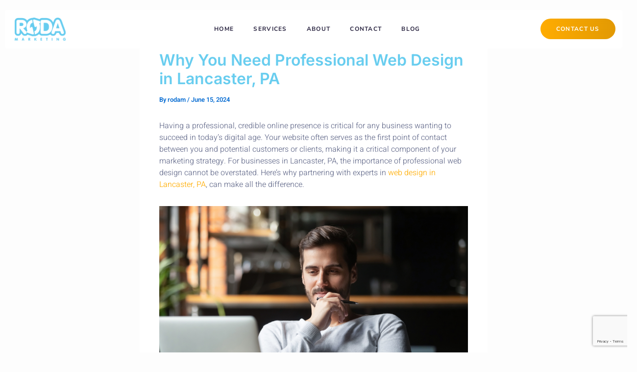

--- FILE ---
content_type: text/html; charset=utf-8
request_url: https://www.google.com/recaptcha/api2/anchor?ar=1&k=6LfLguApAAAAAJKMrBtNpGW-1zwbaXu7oiXyZwqU&co=aHR0cHM6Ly93d3cucm9kYW1hcmtldGluZy5jb206NDQz&hl=en&v=PoyoqOPhxBO7pBk68S4YbpHZ&size=invisible&anchor-ms=20000&execute-ms=30000&cb=538rfutl6rpz
body_size: 48907
content:
<!DOCTYPE HTML><html dir="ltr" lang="en"><head><meta http-equiv="Content-Type" content="text/html; charset=UTF-8">
<meta http-equiv="X-UA-Compatible" content="IE=edge">
<title>reCAPTCHA</title>
<style type="text/css">
/* cyrillic-ext */
@font-face {
  font-family: 'Roboto';
  font-style: normal;
  font-weight: 400;
  font-stretch: 100%;
  src: url(//fonts.gstatic.com/s/roboto/v48/KFO7CnqEu92Fr1ME7kSn66aGLdTylUAMa3GUBHMdazTgWw.woff2) format('woff2');
  unicode-range: U+0460-052F, U+1C80-1C8A, U+20B4, U+2DE0-2DFF, U+A640-A69F, U+FE2E-FE2F;
}
/* cyrillic */
@font-face {
  font-family: 'Roboto';
  font-style: normal;
  font-weight: 400;
  font-stretch: 100%;
  src: url(//fonts.gstatic.com/s/roboto/v48/KFO7CnqEu92Fr1ME7kSn66aGLdTylUAMa3iUBHMdazTgWw.woff2) format('woff2');
  unicode-range: U+0301, U+0400-045F, U+0490-0491, U+04B0-04B1, U+2116;
}
/* greek-ext */
@font-face {
  font-family: 'Roboto';
  font-style: normal;
  font-weight: 400;
  font-stretch: 100%;
  src: url(//fonts.gstatic.com/s/roboto/v48/KFO7CnqEu92Fr1ME7kSn66aGLdTylUAMa3CUBHMdazTgWw.woff2) format('woff2');
  unicode-range: U+1F00-1FFF;
}
/* greek */
@font-face {
  font-family: 'Roboto';
  font-style: normal;
  font-weight: 400;
  font-stretch: 100%;
  src: url(//fonts.gstatic.com/s/roboto/v48/KFO7CnqEu92Fr1ME7kSn66aGLdTylUAMa3-UBHMdazTgWw.woff2) format('woff2');
  unicode-range: U+0370-0377, U+037A-037F, U+0384-038A, U+038C, U+038E-03A1, U+03A3-03FF;
}
/* math */
@font-face {
  font-family: 'Roboto';
  font-style: normal;
  font-weight: 400;
  font-stretch: 100%;
  src: url(//fonts.gstatic.com/s/roboto/v48/KFO7CnqEu92Fr1ME7kSn66aGLdTylUAMawCUBHMdazTgWw.woff2) format('woff2');
  unicode-range: U+0302-0303, U+0305, U+0307-0308, U+0310, U+0312, U+0315, U+031A, U+0326-0327, U+032C, U+032F-0330, U+0332-0333, U+0338, U+033A, U+0346, U+034D, U+0391-03A1, U+03A3-03A9, U+03B1-03C9, U+03D1, U+03D5-03D6, U+03F0-03F1, U+03F4-03F5, U+2016-2017, U+2034-2038, U+203C, U+2040, U+2043, U+2047, U+2050, U+2057, U+205F, U+2070-2071, U+2074-208E, U+2090-209C, U+20D0-20DC, U+20E1, U+20E5-20EF, U+2100-2112, U+2114-2115, U+2117-2121, U+2123-214F, U+2190, U+2192, U+2194-21AE, U+21B0-21E5, U+21F1-21F2, U+21F4-2211, U+2213-2214, U+2216-22FF, U+2308-230B, U+2310, U+2319, U+231C-2321, U+2336-237A, U+237C, U+2395, U+239B-23B7, U+23D0, U+23DC-23E1, U+2474-2475, U+25AF, U+25B3, U+25B7, U+25BD, U+25C1, U+25CA, U+25CC, U+25FB, U+266D-266F, U+27C0-27FF, U+2900-2AFF, U+2B0E-2B11, U+2B30-2B4C, U+2BFE, U+3030, U+FF5B, U+FF5D, U+1D400-1D7FF, U+1EE00-1EEFF;
}
/* symbols */
@font-face {
  font-family: 'Roboto';
  font-style: normal;
  font-weight: 400;
  font-stretch: 100%;
  src: url(//fonts.gstatic.com/s/roboto/v48/KFO7CnqEu92Fr1ME7kSn66aGLdTylUAMaxKUBHMdazTgWw.woff2) format('woff2');
  unicode-range: U+0001-000C, U+000E-001F, U+007F-009F, U+20DD-20E0, U+20E2-20E4, U+2150-218F, U+2190, U+2192, U+2194-2199, U+21AF, U+21E6-21F0, U+21F3, U+2218-2219, U+2299, U+22C4-22C6, U+2300-243F, U+2440-244A, U+2460-24FF, U+25A0-27BF, U+2800-28FF, U+2921-2922, U+2981, U+29BF, U+29EB, U+2B00-2BFF, U+4DC0-4DFF, U+FFF9-FFFB, U+10140-1018E, U+10190-1019C, U+101A0, U+101D0-101FD, U+102E0-102FB, U+10E60-10E7E, U+1D2C0-1D2D3, U+1D2E0-1D37F, U+1F000-1F0FF, U+1F100-1F1AD, U+1F1E6-1F1FF, U+1F30D-1F30F, U+1F315, U+1F31C, U+1F31E, U+1F320-1F32C, U+1F336, U+1F378, U+1F37D, U+1F382, U+1F393-1F39F, U+1F3A7-1F3A8, U+1F3AC-1F3AF, U+1F3C2, U+1F3C4-1F3C6, U+1F3CA-1F3CE, U+1F3D4-1F3E0, U+1F3ED, U+1F3F1-1F3F3, U+1F3F5-1F3F7, U+1F408, U+1F415, U+1F41F, U+1F426, U+1F43F, U+1F441-1F442, U+1F444, U+1F446-1F449, U+1F44C-1F44E, U+1F453, U+1F46A, U+1F47D, U+1F4A3, U+1F4B0, U+1F4B3, U+1F4B9, U+1F4BB, U+1F4BF, U+1F4C8-1F4CB, U+1F4D6, U+1F4DA, U+1F4DF, U+1F4E3-1F4E6, U+1F4EA-1F4ED, U+1F4F7, U+1F4F9-1F4FB, U+1F4FD-1F4FE, U+1F503, U+1F507-1F50B, U+1F50D, U+1F512-1F513, U+1F53E-1F54A, U+1F54F-1F5FA, U+1F610, U+1F650-1F67F, U+1F687, U+1F68D, U+1F691, U+1F694, U+1F698, U+1F6AD, U+1F6B2, U+1F6B9-1F6BA, U+1F6BC, U+1F6C6-1F6CF, U+1F6D3-1F6D7, U+1F6E0-1F6EA, U+1F6F0-1F6F3, U+1F6F7-1F6FC, U+1F700-1F7FF, U+1F800-1F80B, U+1F810-1F847, U+1F850-1F859, U+1F860-1F887, U+1F890-1F8AD, U+1F8B0-1F8BB, U+1F8C0-1F8C1, U+1F900-1F90B, U+1F93B, U+1F946, U+1F984, U+1F996, U+1F9E9, U+1FA00-1FA6F, U+1FA70-1FA7C, U+1FA80-1FA89, U+1FA8F-1FAC6, U+1FACE-1FADC, U+1FADF-1FAE9, U+1FAF0-1FAF8, U+1FB00-1FBFF;
}
/* vietnamese */
@font-face {
  font-family: 'Roboto';
  font-style: normal;
  font-weight: 400;
  font-stretch: 100%;
  src: url(//fonts.gstatic.com/s/roboto/v48/KFO7CnqEu92Fr1ME7kSn66aGLdTylUAMa3OUBHMdazTgWw.woff2) format('woff2');
  unicode-range: U+0102-0103, U+0110-0111, U+0128-0129, U+0168-0169, U+01A0-01A1, U+01AF-01B0, U+0300-0301, U+0303-0304, U+0308-0309, U+0323, U+0329, U+1EA0-1EF9, U+20AB;
}
/* latin-ext */
@font-face {
  font-family: 'Roboto';
  font-style: normal;
  font-weight: 400;
  font-stretch: 100%;
  src: url(//fonts.gstatic.com/s/roboto/v48/KFO7CnqEu92Fr1ME7kSn66aGLdTylUAMa3KUBHMdazTgWw.woff2) format('woff2');
  unicode-range: U+0100-02BA, U+02BD-02C5, U+02C7-02CC, U+02CE-02D7, U+02DD-02FF, U+0304, U+0308, U+0329, U+1D00-1DBF, U+1E00-1E9F, U+1EF2-1EFF, U+2020, U+20A0-20AB, U+20AD-20C0, U+2113, U+2C60-2C7F, U+A720-A7FF;
}
/* latin */
@font-face {
  font-family: 'Roboto';
  font-style: normal;
  font-weight: 400;
  font-stretch: 100%;
  src: url(//fonts.gstatic.com/s/roboto/v48/KFO7CnqEu92Fr1ME7kSn66aGLdTylUAMa3yUBHMdazQ.woff2) format('woff2');
  unicode-range: U+0000-00FF, U+0131, U+0152-0153, U+02BB-02BC, U+02C6, U+02DA, U+02DC, U+0304, U+0308, U+0329, U+2000-206F, U+20AC, U+2122, U+2191, U+2193, U+2212, U+2215, U+FEFF, U+FFFD;
}
/* cyrillic-ext */
@font-face {
  font-family: 'Roboto';
  font-style: normal;
  font-weight: 500;
  font-stretch: 100%;
  src: url(//fonts.gstatic.com/s/roboto/v48/KFO7CnqEu92Fr1ME7kSn66aGLdTylUAMa3GUBHMdazTgWw.woff2) format('woff2');
  unicode-range: U+0460-052F, U+1C80-1C8A, U+20B4, U+2DE0-2DFF, U+A640-A69F, U+FE2E-FE2F;
}
/* cyrillic */
@font-face {
  font-family: 'Roboto';
  font-style: normal;
  font-weight: 500;
  font-stretch: 100%;
  src: url(//fonts.gstatic.com/s/roboto/v48/KFO7CnqEu92Fr1ME7kSn66aGLdTylUAMa3iUBHMdazTgWw.woff2) format('woff2');
  unicode-range: U+0301, U+0400-045F, U+0490-0491, U+04B0-04B1, U+2116;
}
/* greek-ext */
@font-face {
  font-family: 'Roboto';
  font-style: normal;
  font-weight: 500;
  font-stretch: 100%;
  src: url(//fonts.gstatic.com/s/roboto/v48/KFO7CnqEu92Fr1ME7kSn66aGLdTylUAMa3CUBHMdazTgWw.woff2) format('woff2');
  unicode-range: U+1F00-1FFF;
}
/* greek */
@font-face {
  font-family: 'Roboto';
  font-style: normal;
  font-weight: 500;
  font-stretch: 100%;
  src: url(//fonts.gstatic.com/s/roboto/v48/KFO7CnqEu92Fr1ME7kSn66aGLdTylUAMa3-UBHMdazTgWw.woff2) format('woff2');
  unicode-range: U+0370-0377, U+037A-037F, U+0384-038A, U+038C, U+038E-03A1, U+03A3-03FF;
}
/* math */
@font-face {
  font-family: 'Roboto';
  font-style: normal;
  font-weight: 500;
  font-stretch: 100%;
  src: url(//fonts.gstatic.com/s/roboto/v48/KFO7CnqEu92Fr1ME7kSn66aGLdTylUAMawCUBHMdazTgWw.woff2) format('woff2');
  unicode-range: U+0302-0303, U+0305, U+0307-0308, U+0310, U+0312, U+0315, U+031A, U+0326-0327, U+032C, U+032F-0330, U+0332-0333, U+0338, U+033A, U+0346, U+034D, U+0391-03A1, U+03A3-03A9, U+03B1-03C9, U+03D1, U+03D5-03D6, U+03F0-03F1, U+03F4-03F5, U+2016-2017, U+2034-2038, U+203C, U+2040, U+2043, U+2047, U+2050, U+2057, U+205F, U+2070-2071, U+2074-208E, U+2090-209C, U+20D0-20DC, U+20E1, U+20E5-20EF, U+2100-2112, U+2114-2115, U+2117-2121, U+2123-214F, U+2190, U+2192, U+2194-21AE, U+21B0-21E5, U+21F1-21F2, U+21F4-2211, U+2213-2214, U+2216-22FF, U+2308-230B, U+2310, U+2319, U+231C-2321, U+2336-237A, U+237C, U+2395, U+239B-23B7, U+23D0, U+23DC-23E1, U+2474-2475, U+25AF, U+25B3, U+25B7, U+25BD, U+25C1, U+25CA, U+25CC, U+25FB, U+266D-266F, U+27C0-27FF, U+2900-2AFF, U+2B0E-2B11, U+2B30-2B4C, U+2BFE, U+3030, U+FF5B, U+FF5D, U+1D400-1D7FF, U+1EE00-1EEFF;
}
/* symbols */
@font-face {
  font-family: 'Roboto';
  font-style: normal;
  font-weight: 500;
  font-stretch: 100%;
  src: url(//fonts.gstatic.com/s/roboto/v48/KFO7CnqEu92Fr1ME7kSn66aGLdTylUAMaxKUBHMdazTgWw.woff2) format('woff2');
  unicode-range: U+0001-000C, U+000E-001F, U+007F-009F, U+20DD-20E0, U+20E2-20E4, U+2150-218F, U+2190, U+2192, U+2194-2199, U+21AF, U+21E6-21F0, U+21F3, U+2218-2219, U+2299, U+22C4-22C6, U+2300-243F, U+2440-244A, U+2460-24FF, U+25A0-27BF, U+2800-28FF, U+2921-2922, U+2981, U+29BF, U+29EB, U+2B00-2BFF, U+4DC0-4DFF, U+FFF9-FFFB, U+10140-1018E, U+10190-1019C, U+101A0, U+101D0-101FD, U+102E0-102FB, U+10E60-10E7E, U+1D2C0-1D2D3, U+1D2E0-1D37F, U+1F000-1F0FF, U+1F100-1F1AD, U+1F1E6-1F1FF, U+1F30D-1F30F, U+1F315, U+1F31C, U+1F31E, U+1F320-1F32C, U+1F336, U+1F378, U+1F37D, U+1F382, U+1F393-1F39F, U+1F3A7-1F3A8, U+1F3AC-1F3AF, U+1F3C2, U+1F3C4-1F3C6, U+1F3CA-1F3CE, U+1F3D4-1F3E0, U+1F3ED, U+1F3F1-1F3F3, U+1F3F5-1F3F7, U+1F408, U+1F415, U+1F41F, U+1F426, U+1F43F, U+1F441-1F442, U+1F444, U+1F446-1F449, U+1F44C-1F44E, U+1F453, U+1F46A, U+1F47D, U+1F4A3, U+1F4B0, U+1F4B3, U+1F4B9, U+1F4BB, U+1F4BF, U+1F4C8-1F4CB, U+1F4D6, U+1F4DA, U+1F4DF, U+1F4E3-1F4E6, U+1F4EA-1F4ED, U+1F4F7, U+1F4F9-1F4FB, U+1F4FD-1F4FE, U+1F503, U+1F507-1F50B, U+1F50D, U+1F512-1F513, U+1F53E-1F54A, U+1F54F-1F5FA, U+1F610, U+1F650-1F67F, U+1F687, U+1F68D, U+1F691, U+1F694, U+1F698, U+1F6AD, U+1F6B2, U+1F6B9-1F6BA, U+1F6BC, U+1F6C6-1F6CF, U+1F6D3-1F6D7, U+1F6E0-1F6EA, U+1F6F0-1F6F3, U+1F6F7-1F6FC, U+1F700-1F7FF, U+1F800-1F80B, U+1F810-1F847, U+1F850-1F859, U+1F860-1F887, U+1F890-1F8AD, U+1F8B0-1F8BB, U+1F8C0-1F8C1, U+1F900-1F90B, U+1F93B, U+1F946, U+1F984, U+1F996, U+1F9E9, U+1FA00-1FA6F, U+1FA70-1FA7C, U+1FA80-1FA89, U+1FA8F-1FAC6, U+1FACE-1FADC, U+1FADF-1FAE9, U+1FAF0-1FAF8, U+1FB00-1FBFF;
}
/* vietnamese */
@font-face {
  font-family: 'Roboto';
  font-style: normal;
  font-weight: 500;
  font-stretch: 100%;
  src: url(//fonts.gstatic.com/s/roboto/v48/KFO7CnqEu92Fr1ME7kSn66aGLdTylUAMa3OUBHMdazTgWw.woff2) format('woff2');
  unicode-range: U+0102-0103, U+0110-0111, U+0128-0129, U+0168-0169, U+01A0-01A1, U+01AF-01B0, U+0300-0301, U+0303-0304, U+0308-0309, U+0323, U+0329, U+1EA0-1EF9, U+20AB;
}
/* latin-ext */
@font-face {
  font-family: 'Roboto';
  font-style: normal;
  font-weight: 500;
  font-stretch: 100%;
  src: url(//fonts.gstatic.com/s/roboto/v48/KFO7CnqEu92Fr1ME7kSn66aGLdTylUAMa3KUBHMdazTgWw.woff2) format('woff2');
  unicode-range: U+0100-02BA, U+02BD-02C5, U+02C7-02CC, U+02CE-02D7, U+02DD-02FF, U+0304, U+0308, U+0329, U+1D00-1DBF, U+1E00-1E9F, U+1EF2-1EFF, U+2020, U+20A0-20AB, U+20AD-20C0, U+2113, U+2C60-2C7F, U+A720-A7FF;
}
/* latin */
@font-face {
  font-family: 'Roboto';
  font-style: normal;
  font-weight: 500;
  font-stretch: 100%;
  src: url(//fonts.gstatic.com/s/roboto/v48/KFO7CnqEu92Fr1ME7kSn66aGLdTylUAMa3yUBHMdazQ.woff2) format('woff2');
  unicode-range: U+0000-00FF, U+0131, U+0152-0153, U+02BB-02BC, U+02C6, U+02DA, U+02DC, U+0304, U+0308, U+0329, U+2000-206F, U+20AC, U+2122, U+2191, U+2193, U+2212, U+2215, U+FEFF, U+FFFD;
}
/* cyrillic-ext */
@font-face {
  font-family: 'Roboto';
  font-style: normal;
  font-weight: 900;
  font-stretch: 100%;
  src: url(//fonts.gstatic.com/s/roboto/v48/KFO7CnqEu92Fr1ME7kSn66aGLdTylUAMa3GUBHMdazTgWw.woff2) format('woff2');
  unicode-range: U+0460-052F, U+1C80-1C8A, U+20B4, U+2DE0-2DFF, U+A640-A69F, U+FE2E-FE2F;
}
/* cyrillic */
@font-face {
  font-family: 'Roboto';
  font-style: normal;
  font-weight: 900;
  font-stretch: 100%;
  src: url(//fonts.gstatic.com/s/roboto/v48/KFO7CnqEu92Fr1ME7kSn66aGLdTylUAMa3iUBHMdazTgWw.woff2) format('woff2');
  unicode-range: U+0301, U+0400-045F, U+0490-0491, U+04B0-04B1, U+2116;
}
/* greek-ext */
@font-face {
  font-family: 'Roboto';
  font-style: normal;
  font-weight: 900;
  font-stretch: 100%;
  src: url(//fonts.gstatic.com/s/roboto/v48/KFO7CnqEu92Fr1ME7kSn66aGLdTylUAMa3CUBHMdazTgWw.woff2) format('woff2');
  unicode-range: U+1F00-1FFF;
}
/* greek */
@font-face {
  font-family: 'Roboto';
  font-style: normal;
  font-weight: 900;
  font-stretch: 100%;
  src: url(//fonts.gstatic.com/s/roboto/v48/KFO7CnqEu92Fr1ME7kSn66aGLdTylUAMa3-UBHMdazTgWw.woff2) format('woff2');
  unicode-range: U+0370-0377, U+037A-037F, U+0384-038A, U+038C, U+038E-03A1, U+03A3-03FF;
}
/* math */
@font-face {
  font-family: 'Roboto';
  font-style: normal;
  font-weight: 900;
  font-stretch: 100%;
  src: url(//fonts.gstatic.com/s/roboto/v48/KFO7CnqEu92Fr1ME7kSn66aGLdTylUAMawCUBHMdazTgWw.woff2) format('woff2');
  unicode-range: U+0302-0303, U+0305, U+0307-0308, U+0310, U+0312, U+0315, U+031A, U+0326-0327, U+032C, U+032F-0330, U+0332-0333, U+0338, U+033A, U+0346, U+034D, U+0391-03A1, U+03A3-03A9, U+03B1-03C9, U+03D1, U+03D5-03D6, U+03F0-03F1, U+03F4-03F5, U+2016-2017, U+2034-2038, U+203C, U+2040, U+2043, U+2047, U+2050, U+2057, U+205F, U+2070-2071, U+2074-208E, U+2090-209C, U+20D0-20DC, U+20E1, U+20E5-20EF, U+2100-2112, U+2114-2115, U+2117-2121, U+2123-214F, U+2190, U+2192, U+2194-21AE, U+21B0-21E5, U+21F1-21F2, U+21F4-2211, U+2213-2214, U+2216-22FF, U+2308-230B, U+2310, U+2319, U+231C-2321, U+2336-237A, U+237C, U+2395, U+239B-23B7, U+23D0, U+23DC-23E1, U+2474-2475, U+25AF, U+25B3, U+25B7, U+25BD, U+25C1, U+25CA, U+25CC, U+25FB, U+266D-266F, U+27C0-27FF, U+2900-2AFF, U+2B0E-2B11, U+2B30-2B4C, U+2BFE, U+3030, U+FF5B, U+FF5D, U+1D400-1D7FF, U+1EE00-1EEFF;
}
/* symbols */
@font-face {
  font-family: 'Roboto';
  font-style: normal;
  font-weight: 900;
  font-stretch: 100%;
  src: url(//fonts.gstatic.com/s/roboto/v48/KFO7CnqEu92Fr1ME7kSn66aGLdTylUAMaxKUBHMdazTgWw.woff2) format('woff2');
  unicode-range: U+0001-000C, U+000E-001F, U+007F-009F, U+20DD-20E0, U+20E2-20E4, U+2150-218F, U+2190, U+2192, U+2194-2199, U+21AF, U+21E6-21F0, U+21F3, U+2218-2219, U+2299, U+22C4-22C6, U+2300-243F, U+2440-244A, U+2460-24FF, U+25A0-27BF, U+2800-28FF, U+2921-2922, U+2981, U+29BF, U+29EB, U+2B00-2BFF, U+4DC0-4DFF, U+FFF9-FFFB, U+10140-1018E, U+10190-1019C, U+101A0, U+101D0-101FD, U+102E0-102FB, U+10E60-10E7E, U+1D2C0-1D2D3, U+1D2E0-1D37F, U+1F000-1F0FF, U+1F100-1F1AD, U+1F1E6-1F1FF, U+1F30D-1F30F, U+1F315, U+1F31C, U+1F31E, U+1F320-1F32C, U+1F336, U+1F378, U+1F37D, U+1F382, U+1F393-1F39F, U+1F3A7-1F3A8, U+1F3AC-1F3AF, U+1F3C2, U+1F3C4-1F3C6, U+1F3CA-1F3CE, U+1F3D4-1F3E0, U+1F3ED, U+1F3F1-1F3F3, U+1F3F5-1F3F7, U+1F408, U+1F415, U+1F41F, U+1F426, U+1F43F, U+1F441-1F442, U+1F444, U+1F446-1F449, U+1F44C-1F44E, U+1F453, U+1F46A, U+1F47D, U+1F4A3, U+1F4B0, U+1F4B3, U+1F4B9, U+1F4BB, U+1F4BF, U+1F4C8-1F4CB, U+1F4D6, U+1F4DA, U+1F4DF, U+1F4E3-1F4E6, U+1F4EA-1F4ED, U+1F4F7, U+1F4F9-1F4FB, U+1F4FD-1F4FE, U+1F503, U+1F507-1F50B, U+1F50D, U+1F512-1F513, U+1F53E-1F54A, U+1F54F-1F5FA, U+1F610, U+1F650-1F67F, U+1F687, U+1F68D, U+1F691, U+1F694, U+1F698, U+1F6AD, U+1F6B2, U+1F6B9-1F6BA, U+1F6BC, U+1F6C6-1F6CF, U+1F6D3-1F6D7, U+1F6E0-1F6EA, U+1F6F0-1F6F3, U+1F6F7-1F6FC, U+1F700-1F7FF, U+1F800-1F80B, U+1F810-1F847, U+1F850-1F859, U+1F860-1F887, U+1F890-1F8AD, U+1F8B0-1F8BB, U+1F8C0-1F8C1, U+1F900-1F90B, U+1F93B, U+1F946, U+1F984, U+1F996, U+1F9E9, U+1FA00-1FA6F, U+1FA70-1FA7C, U+1FA80-1FA89, U+1FA8F-1FAC6, U+1FACE-1FADC, U+1FADF-1FAE9, U+1FAF0-1FAF8, U+1FB00-1FBFF;
}
/* vietnamese */
@font-face {
  font-family: 'Roboto';
  font-style: normal;
  font-weight: 900;
  font-stretch: 100%;
  src: url(//fonts.gstatic.com/s/roboto/v48/KFO7CnqEu92Fr1ME7kSn66aGLdTylUAMa3OUBHMdazTgWw.woff2) format('woff2');
  unicode-range: U+0102-0103, U+0110-0111, U+0128-0129, U+0168-0169, U+01A0-01A1, U+01AF-01B0, U+0300-0301, U+0303-0304, U+0308-0309, U+0323, U+0329, U+1EA0-1EF9, U+20AB;
}
/* latin-ext */
@font-face {
  font-family: 'Roboto';
  font-style: normal;
  font-weight: 900;
  font-stretch: 100%;
  src: url(//fonts.gstatic.com/s/roboto/v48/KFO7CnqEu92Fr1ME7kSn66aGLdTylUAMa3KUBHMdazTgWw.woff2) format('woff2');
  unicode-range: U+0100-02BA, U+02BD-02C5, U+02C7-02CC, U+02CE-02D7, U+02DD-02FF, U+0304, U+0308, U+0329, U+1D00-1DBF, U+1E00-1E9F, U+1EF2-1EFF, U+2020, U+20A0-20AB, U+20AD-20C0, U+2113, U+2C60-2C7F, U+A720-A7FF;
}
/* latin */
@font-face {
  font-family: 'Roboto';
  font-style: normal;
  font-weight: 900;
  font-stretch: 100%;
  src: url(//fonts.gstatic.com/s/roboto/v48/KFO7CnqEu92Fr1ME7kSn66aGLdTylUAMa3yUBHMdazQ.woff2) format('woff2');
  unicode-range: U+0000-00FF, U+0131, U+0152-0153, U+02BB-02BC, U+02C6, U+02DA, U+02DC, U+0304, U+0308, U+0329, U+2000-206F, U+20AC, U+2122, U+2191, U+2193, U+2212, U+2215, U+FEFF, U+FFFD;
}

</style>
<link rel="stylesheet" type="text/css" href="https://www.gstatic.com/recaptcha/releases/PoyoqOPhxBO7pBk68S4YbpHZ/styles__ltr.css">
<script nonce="l1nqkJYQZ_EXolSEiR2slA" type="text/javascript">window['__recaptcha_api'] = 'https://www.google.com/recaptcha/api2/';</script>
<script type="text/javascript" src="https://www.gstatic.com/recaptcha/releases/PoyoqOPhxBO7pBk68S4YbpHZ/recaptcha__en.js" nonce="l1nqkJYQZ_EXolSEiR2slA">
      
    </script></head>
<body><div id="rc-anchor-alert" class="rc-anchor-alert"></div>
<input type="hidden" id="recaptcha-token" value="[base64]">
<script type="text/javascript" nonce="l1nqkJYQZ_EXolSEiR2slA">
      recaptcha.anchor.Main.init("[\x22ainput\x22,[\x22bgdata\x22,\x22\x22,\[base64]/[base64]/[base64]/[base64]/[base64]/[base64]/KGcoTywyNTMsTy5PKSxVRyhPLEMpKTpnKE8sMjUzLEMpLE8pKSxsKSksTykpfSxieT1mdW5jdGlvbihDLE8sdSxsKXtmb3IobD0odT1SKEMpLDApO08+MDtPLS0pbD1sPDw4fFooQyk7ZyhDLHUsbCl9LFVHPWZ1bmN0aW9uKEMsTyl7Qy5pLmxlbmd0aD4xMDQ/[base64]/[base64]/[base64]/[base64]/[base64]/[base64]/[base64]\\u003d\x22,\[base64]\\u003d\x22,\x22wrVvei0ow4wuw4zCmMOIC8ObwrbCphDDg0oYWlHDlcKENDtkw4XCrTfCrsK1woQBdQvDmMO8PknCr8O1Ol4/[base64]/Dh8OUwrvCrcKqwqHDtcOvV8KPwpgDUMKpw5IjwqfChygVwpRmw4/DmzLDogcvB8OENcOwTylKwp0aaMKjOMO5eSd1Fn7DrDnDlkTCuhHDo8OsW8OGwo3DqjxGwpMtZsKIEQfCnMO0w4RQan9xw7IWw4ZcYMOJwosIIkzDrSQ2wrFvwrQ0X3Epw6nDr8OmR3/ClQ3CusKCQ8KFC8KFHCJ7fsKfw6bCocKnwqhSW8KQw5d1EjktRjvDm8KGwrh7wqEFMsKuw6QkCVlUABfDuRlLwrTCgMKRw7jChXlRw5k+cBjCs8K7O1dIwqXCssKOZjZRPm/Dj8OYw5Aiw6vDqsK3M2sFwpZjeMOzWMKAUBrDpwkBw6hSw5HDncKgN8O8fQccw4/[base64]/w4fDhXdHKwLCgBtodsO/P8Olw5nDlcOPwo3CpAfCn2rDmmxww5nCphnCvsOswo3Dvj/Dq8K1wpJyw6d/w4Aqw7Q6CCXCrBfDtnkjw5HCoDBCC8O8wpEgwp5tGMKbw6zCosOyPsK9woXDuA3CmgnCtjbDlsKZESUuwpZbWXI+wr7DonogMhvCk8K5O8KXNWnDvMOER8OCUsKmQ1DDhiXCrMOad0smWcOqc8KRworDm3/Ds0k3wqrDhMOibcOhw53CunPDicODw6nDhMKALsO6woHDoRR3w6pyI8KLw5nDmXdKSW3DiCF3w6/[base64]/Dr0zDthLChz/[base64]/[base64]/[base64]/CjCx7wroHPcOewr3DmsKSRcOTw43CoMKWw5hfMADDqsKEwrnCncO/QXfDinNywpbDoAM+w7PCt3PDvH9Bf3xTBcOIGHduRlbDhVnDrMKkw7XCscKFA1fCuhLDowMcDDPDiMOJw59jw71nwrFPwpZ8TgjCqnnDgMOtYMOTJ8K7Uj8/woHCo3YPw6DCuUzCpsOPbcO5ZiHCqMOwwrbDtsKqw4sTwp/[base64]/[base64]/[base64]/[base64]/CgnHDusKBVi9WVD7CpC/[base64]/[base64]/Dj1t9w77Ci8OlH8OJwosZM8OVbsOTwo0OwqHDsMK8wq3DixjCkQXDsCHDhw7Ch8ONREbDrMOmwoVsYg3DpzHCg33DgxzDpTgvwrnCk8KUInk4woE/[base64]/[base64]/c8K1dMKnwpMMWMKewoY9GivCv8KdRsK7wqXDgMOCH8KqBA3CtlJkw6d1Ex3Coy95AsK7wr7DiU/DuR1YJcObdmjCiCrCssOmScKmwrTDhHF1EMKtFsOjwqMQwrXDkVrDixkxw47DkcKkUMK4LMOFwod1w4sUesOHHyMrw58lLBnDgMKSw50JB8OvwrbDkkJOCsOIwrDDmMOnw6PDnF4+W8KWFcKkwqU/GWAew4IlwpbDocKEwp4eXQzCqSfDtsObw4Vlw6kBw7vCkgQLWsKsYEhew43DvgnDu8OTw40RwprCnMOmCnlzXMORwrvDpsK/F8Obw59Fw5cMw55CMMK1wrHCgMOUw5PCoMOFwo8VJ8OJH2fCtCpHw7saw5xLI8KiJSVdPg7Cr8KbazNRAktmwrIrwq7CjRXCuDFMwoIiPcO6ZMO2wqFkEMOsEFREwp7CiMKFK8OIw77Dpj5/M8OTwrHCt8OoAXXDi8OoXsKDw5bDisKee8OcC8O4w5nDtFktwpFBwo3Drjx0fsKHFC5qw5jDqSbCt8KYJsOebcOSwozDgsO3EsO0w7jDpMOfw5JVYG9WwqbCusKNwrdoQsKJKsKbwql+J8KGw6BZwrnDpsO+IsKOwqjDjMKCUXXDqjLCosK+w5/CsMKlSEZ9LcOlecOlwrN4woUwEWALCjZSwo/CiVbCo8KkfgzDqwnDihAQQmfCpzY5I8OBUsO1Oz7Dqk3Dg8O7wr1zwoRQWDDCgsOuw4wVCSfCvxTCrykmMsO0wobDggx/wqTCj8OGMAMSw6vDrcKmUhfCjjENw4lVKMOQNsKzwpHCh1HDm8K9wrzCiMK/wrxSd8ONwpXChTI2w5zDi8OGci/ClgU1ATrDjF3DtcOiw4NrLCDDsW/DqcOhw4AawprDsUXDjjtfw4/CpzjCq8KSH0cDLmXChD/[base64]/DiMOkw4JiCsK4CRIgw5/CiMOJYsOsw7bCskXCkGUpdS0ndU/DlcKFwqvCj08DUcOmHsONwrDDkcORK8OUw7UtO8KTwqQ7woduwrHCicKPMcKUwp/Dr8KuIsOuw7HDmMOew7LCqX7Dn3k5wq9gI8Ocwp3CtMK0P8Knw4/DpsKheEMzwrzDl8ODL8O0XMKCwrIcUMO0GsKXwolxfcKFQitRwoDCqMOaCzFpBsKswpfDox1TTG/CucObBcO/[base64]/ClsK2GE3Ck8OQw4bCsCBWwojCtXrDucOUV8Khw6fCgsK0cR3DoWPCnMOhFcOywofDu29aw5fDoMKkw50kXMKCIWLDrMOmfF1uw6LCmjNufMOhwpJ2YcK+w7h5wps5w6ADwpYBWcKhw6nCpMKowrTDkMKDKl/DskTDq0vCkzsTwrHCtQMkfcKEw7dPT8KKPSkAOB5fV8KhwrbDosOlwqbCscO1CcKGEUdkN8KdZXNPwqPDgMORw7PCpsO6w7Icw4ZBMcOswqbDkRjDu2AOw6UKw5hBwrjCm2QlF1ZJwpxawr/ClcKQNhUMcsKlw5oAJDMGwolwwoYrBUkQwrzCiGnCtWAeQcKpUTfCv8OrFAp/M2XCs8OXwqbDjg0JUsK5w4PCliZ3KXbCuDvDtW94wqFldsOCw6fCr8OJWikEwpzChR7CoiUmwrk/w5TClVwwa0RAwoLCo8OrLMKoN2TCi0jCj8O7wq/DmFgYecKEZy/[base64]/Ch8KJJhXDtMKbwpvCoyVUBMOhacKxw4sud8Ofw6rChwgtw6bCp8OYGgfDsk/Cv8Kvw43CjRjDtkl/TsOLHn3CkHbCjsKJw4AmO8ObawtnGsKHw4vCk3HDnMK2CcKHw6/Dr8Oewq0fcAnDsVzDsSgyw6B7wpTCk8Krw7vCh8Otw53CojctScKOVBcsTELDj0IKwqPDsX7CqEbCpcO/[base64]/[base64]/[base64]/w4TDvcKHL8OTwpEHCMOzwrzDn8OVw6TDn8Kmw4TCgz/CgjbCl3V5Bn7DtBnCuiLCicOVIcO3fWZwcFnDh8OQO23CtcO7w5nDlsKmMxJswpHDsyLDlcKsw75Lw5IXMsKxOcKrdsKvPi/Dv1DCv8OwMVtiw6hswoR6woHDvGQ6Y2trMsOyw4hbe3LDn8KCXMOlAcKdw7EcwrLDjCbDmU/DlBnDj8OVB8KtL09PNhp/fcKTNsO/DMO9PzcUw47CrlLDtMO5QMOPwrXDqsOvwrhEecK/wpnCuX7Dt8KUwqvDoVZQwoV4wqvCu8KVw4vDiUHDjRAOwo3Cj8K4w586wrfDuRE6wp7CkS8bHsKwb8Oiw69Awqpzw4jCk8OEQBhfw7N0w4LCo3/DvQvDq0rDhGUuw5p3d8KcQnrCmBkHYiYJXsK5woPCmBVJw4LDocO8wozCk3BxAHEIw4nDl0DDonsgJQVdYMOHwoUbVsO1w5nDnRkuM8OVwpPCj8KMd8O3KcOWwoVaRcOHLzUIY8OCw73Cq8Kgwo9iw60QWi/DpSjDusKrwrLDrsO8chx6f0QCE1PDmmjCjz/[base64]/Cl8OOAcOMLSbCiTFMWMKLw482wrNZw7nDocOTwpPDncOAKcOSSC/DlcO8wpPCnXVvwp8caMKHwqVzeMOebEnDsFbClBArNcK/eUDDrMKVwrTCgS/CogHDvsKTGDNDw4/CjyTDm13CsiV1LMKXTsOCJEHDm8K7wqzDp8O7dA/CnG1uBcOTJsO2wot+wq7CjsOdMMK7w5zCkinCpRLClWkUS8KgUyURw5XCmjFkZMOQwoPCoXTDmxkUwotUwq0uCUHCs3jDpkvDhQ7Dm1rCkiDCq8OswodKw4N2w6PCpmhswphfwojClH7CqsKdw5XDgMOWYcOowqhCCQYuw67CkMOcw4QWw6/CtcKNPRXDoUrDj0nCgMK/[base64]/[base64]/w5LCrT87wqbDssOrwqLDnsKXwpnCpcK5OMKfwrpjwr4dwqZCw5nCoCoYw6LCiBnDlmzDnQ5bScOqwpJlw7wlDcOOwq7CocKcFRnCoD0yXxvCsMO9FsKbwpvCkz7CunxQXcKlw6l/w5ZNLSYTw5LDncKKfcO/[base64]/[base64]/DpFLDt8Kcw7PDs8OFwojCh8O0wpcuHcKrBxnCkWjDn8OBw4JGIsK5BWbCsCfClcOVw7vCicKbVWHDlMKUM33DvWszAMKTwojDv8OSwolSJWoIcQnCicOfwrsGUsOVIX/DkMK/[base64]/wqrDvToywpJkOBLCgsORwqXCgCjCnRnClCcsw7zDuMKmwoc0w6h9Pm/CmcKowq7DisOuXsKbXMOHwr4Sw6UIbVnDqcKDwqvDlQwycF7CiMOKa8K2w5JpwqnChGRnEsKOJ8OpbFTCi3UMC1LDq1LDo8Kjwrodb8K7Y8KYw4YgM8KaPMOFw4vCsX/CqcORw68zJsOFTzF0AsONw6fCpcOLwozCgXV6w49JwrbCg0kuNxJ/[base64]/Dj2Ncw4bDgnUTw7EVw4PDgxHCqWUQw5rChzliEHdqU3fDoAQIMcOMaULCh8OAR8OZwp96TMK8wofCicKaw4zCkQ/CnFg6P3g6M28Hw4DDmj5JcDzCoHp4wrfCjcOww4IzCMO9wr3DrkNrIsKOHz/CvHHChEwZwpnChsKsHRZDw5vDrzvCpcO1G8K0w4cxwp0xw5VTVcOYQMK5w6rDvsOPMWpdwovDhMOSw79PRsK/w4/DjAjDmcKFwrlOw5DDtsK4wpXCl8Kaw57DkMKZw4F4w5LDkcOdM30SYMOlwqHDlsO8wooQJGRuwpV8XB7CtADDoMKLw4/[base64]/CrBgVdwMjezrDgcKvw5sXw5PDisOSw7tJwqnCusK7GS1fw7vClSTCq3BoUsKHQsKPw4fCpsKwwp3DqcKhDVLDmsKgWHTDpx9qZnMzwpR1wo1mw7LChMKjw7fCuMKMwogjGjHDsmUKw6/CscKkTjpuw4xtw7NFw5rCm8K0w7LDi8OcSBhuw68awotBTwzCgsK9w4J7wqNAwptga1jDjMK1MTUMECzCkMK7A8O5wojDqMODbMKew6IFPcOkwoAuwqTDq8KURn5Nwo0gw550wpEuw6TDtMK8YsK/[base64]/[base64]/CmMKUKi0bRcKnHQhNw4lOfsKmfyfDusOCwrbChDtYWsKdfyM8w7Azw5/Dl8OrFsKmA8ONw6IFw4/Dq8Ofwr3CpkwLUcKrwr9Iwq/DgmcGw7vChSLCmMKNwq8AwrHDplTCrD89woVtZMKewq3Dk2PDnMO5wq3Du8Oxwqg2A8KawqUjP8KjTMKBZMKhwo/[base64]/CjQ7DlAMIwow6CVvCsBrDvnUfGMO6w7rDm03DnsOdTVJmw6ZrV3tBw4DDu8Oxw7k/wrsGw6QFwo7DuAorWnvCoHJ8QMK9GMOkwr/[base64]/[base64]/Dv8K2O8KfwoVmwqnCsMKwwqbDv8KJa8Knw7zCpFc7wokIRSgXw48EYMO+fBBSw7sGwoPCsWo+w7/[base64]/[base64]/CscO8A03CriHDrBXDt1VLOMKFLBA7wrfCt8OGCsOdQWMLacKGw5wIw6TCmsOuLcK2RkzDhzPChMKUNMKoIsKTw4MYw5/[base64]/DqGPClUUbB8OFajLDqcKueRPCpsOnFcKzw6hxJ23Cnip4Kx3Dmmw3wrt4wq/[base64]/DrsK6ccOHwohpTBNJw6U/wq7DtUUhw5HCnBBefWLCqy3ChhbDoMKKG8OrwpI4agTCthLDrQ3CpAHDon0ewrJKwoZhw4HCiWTDshXCqsO2R2zCkTHDmcOoOcKkHjtOCUrDgHJ0wq3CsMK+wqDCusO7wqfDtx/[base64]/UhrDmzjDlcK/wq9KwqsuaxLChsOmGiddZRlgSBzDoVx2w4/[base64]/w5QKw7/DssOIY8KjODbCgAnCgFkww4HCt8Ksw5ZzGVc+FMOFPn/Cp8OcwoHCpUlpe8KRbAPDnHRDw4zCpsKfKzzCuH5Vw6DCuSnCvwp9DUHDlRMAPyctMcKGw43DnS7DicK2QHkawoJ/woPCt2crMsKmHCjDlConw6nCnBM4QsORw5XDgCAQLT3ClMOBCzMjbVvCvWpJwrxew5IrIndtw4gcCMKbWcKgP3s8DUBWw43DnsKWSmvDv3gFU3TCjnlhccKTCMKbw4ZHXl5xw6s4w4bCpRrChMKhwohQM2fDnsKoDGzCpSF/w4F6PBxrBAJmwrPDicOxwqLCgMKYw4bDulrClnJXG8OmwrtuUMK3HmnCvCFRwpPCscKcw5rCgsOmw4rDohTCiB/DscOOwrYpwoLCvMKoD2xrM8KZw7rDkS/[base64]/[base64]/[base64]/w6QiNcKXDAx0b8OGwpxGw5/DigbDi8Oiw58+EFF+wpowakRww45tbcOyf2XDocK9SW3Dg8KfTsKCYz7CqifDtsKnw7zDlsOJFSQqwpMDwrtlfkBUa8KdGMOOwpTDhsKnNzfCj8KQwqI8w5wuw4xlw4DDq8K/[base64]/Ci8Kpwrkmw7DCsMKxNEfDo8KjY0HCgsKTdHHDtQPCm8OBXjfCrQrDicKlw6tAEsOMaMKCKcKgIxvDv8OXSsOrN8OoRsOmwqDDi8KkXjhww4DCmsOpCU/CrsOdGMKlK8OYwrZgwoNEf8KTw5TDocOFSMOOMAnCtkbCo8Oiwp0ywqRWw795w6vCrlzDrUHDmyXCjhbDjMOPScO5wq3CqMOkwoXDucObw6zDsV8kb8OIYmzCtCI4w4XCvkkLw7tuHw/[base64]/[base64]/CkmZTw73DhT0Nwocdw6dNJ2jDkcOTI8Ouw5Z0wq7CtMKAw4fChWrDpsKEaMKPw4vDp8KZQcOgwqPCrm/DpcOXEUTDqkMDfMKiwqHCg8KiITxTw6pOwoUHNF0ZZMOhwprDjsKBwp/DtnvCqsOYwpBgMzTCrsKRRsKdw4TCniIMwrzCo8O3wp4lKMOCwqhsQsKrFSfCh8OmAyLDr0bCiGjDsBTDi8OfwpUYwqjDr2tmHhpwwq7DmmrCrTZ5alM1UcOKcMKuMm/DpcO7YVo7RWLCjWfDmMObw5wHwqjCi8KlwoUNw5Unw4TCohHDksKJQ0fCmVjCt3FPw67DjsKBwrtgZcK4w5LCqUMywr3ClsOQwpsVw7vCrnl3EMKSRjjDu8KkFsOyw74Sw6ozAHnDg8KYDQHCtm1mwrQ2CcOLwrfDui/Cp8Kzwp9Yw5/DqgAowrk/w7DCvT/DgF/Dq8KNw53Cpi3DiMK3wpzCicOtwoAdw7PDjBVTd2IUwrhEV8KDYsKlHMOrwqdDfATCiVrDsyfDncKFLEHDgcKcwoDCgjk/w7vCtMK3KAXCnlBwb8K2PR/DvEAsDXd6dsK+C3lkG2nDvxTDm2PDlcOQwqLCs8OUd8ObaXbDrsOyd0hVPsKvw5drEzbDt3lyOsK8w7rCq8ODa8OQwqXClX/DvcK2w4ccwpTDoTXDjcOtwpZnwrUMwqPDlsKzH8KFwpBzwq/DsV/Drx5Fw7fDuQ3CtgvDr8OcKMOSScO1QkJcwqRAwqo2wpfCtiFDc0wJw6hoNMKbC0wjwr/[base64]/[base64]/CqBnDnMKybC7CqidVDT7DnMK/HnQRI1rCosOEfCQ4T8Otw4MUA8OUwqTDkzTDmVAjw6J8ARp4wowhBGXDpyDDpx/[base64]/DnMOHwqlNJFjDosKWCXbCkRw+wqxsw7PCisOiTMOsw6B7wq/DsmESLMKgw47DrmXCkkXCpMOYwogQwr9PdnNgwqLCtMKYw73DuUFWw5PCu8OIwppMTRpww6vDhTPChg9RwrrDijLDhxNfw6rCmhPClT8Nw4TCqmvDk8OqC8OgWcK6w7XDmhjCuMKMKcOVSGtUwrTDq03DncKvwq/DuMKcbcOUwonDqnpCNMKOw4fDpsKjDcOWw73CjsO4OMKSwqtYw7B8KBAFWsOdPsKewphpwqc/wpokYWBQHk7DrzLDncK1wqAfw6dUwoDDjDt1PW3Cl3oyI8OFH0U3acK4B8Kiwp/[base64]/elY0woPCpQfDoHzCkkvCu8Ovw6DDiiYODA8RwrnDrG5wwoNcw7wNG8OjTgbDi8KCeMOHwrIJQsO/w6LChsKnYjHCiMKlwrJfwrjCicOiS0IIU8Kkwq3DhsKDwrIeB05+UBVowrHDp8O0wrjCocKuRMOHNcOdwpnDhMO/CVRCwrBtw5VuTWJjw7rCu2DCqhVVKcOew4BNH18rwrnCtsK+GGPDl2gLcTVNQMKpR8OUwqvDlcOvw7UfEMKSw7DDjcOGwpQpKVgnasK1w4gyVsKsGk/CulzDon8ydMO/wp3DrV4fMkoGwr3CgmINwrHDgk8YQEAudcOwWCxow4vCqm7CgsK6WsKpw53Cgzp1wqVgJGgtTDrCrsObw5BUwprDjMOCfXdHbMKNTyLCjnDDncKgTXlgNEPCgcKaJT9TWj8Uw5szw7nDjjfDqMOdAsOYRHLDtsOhF3nDhcKaLx4zw7HCnXzDiMOlw6jDgMKtw4gTw6/DjcO3Xz/DnXDDtm0Cwo0awofCkDliw6bCqADCmj1ow4zDpiY6F8Oxwo/CkGDDvgpDw7wHw4nCssKww7pZTntYP8OqGsOjFMKPwrt+w4/DjcK3w48mUQkRPMKCWTkKIHYpwp/DkAXCiTJKVTITw6DCuDp3w5PCkGlAw4rDggnDjcKVB8KcOlYzwoDCocK4wrPDisO0wr/Cv8OGw4XCg8KawpLCmBXDqkc/wpNJwqrDhBrCvsKUXH8RYy9vw6Q/NFpzwq0IfcOOfH8LcCTCsMKOw4PDk8K+wr1gw6N9wpkkYUPDkibDqcKsegdLwqx4TsOATMKiwqJnbcKhwpNww5JlMlg4w7Mvw7tjfMOUDTvCrz3CoAhpw4LDpcK6wrPCg8Kfw4/DvhvCn3nDhcKPSsKWw4HCvsKiDcKhw7DCuVZjwo01CMKIw7cowoh1wqLChsKWHMKKwpBTwroEdivDgcORwrbDlAAmwr7DlMKnHcOKwpRgwp7DgirCrsKiw7rCo8OGNgTDoHvDkMK9wroSwpDDkMKZwq5Qw7s+IX/[base64]/Dpx1XC8KdwonDosOOw6fCo8KjISbCrTvDksOZFsKvwrpIUhYXTQDCuFwkwqDCiGxiYsKwwovCucOxDXolwo17wqTDp3nCu0slw41KZcKdN0x0w5LDkgPCiAVaIH7CjRQyDMKsDMKEw4DDh11PwpdwWcO0wrLDtMK8BcOrwqnDs8KPw4pvw4MIWMKswoTDmMKMHgR/fcOGbsOHDsKjwrhtU0d0wr8Hw70GWDcEAArDtXRnCMKDR3Abdhkgw54AHMKUw5nChMObKxksw4hJKsK6AcOewq1+WHTCtlAdccKdazXDjsOyGMO7wo5YB8K5w4DDhB8/w7Edw6VDYsKROwXChMOePMO6wpTDm8O1wow6anDCmFbDkDUSwp0WwqDDkcKieHDDosOqMk3ChMOYQ8KWfCPCjyQ7w5JQw63CnwcvG8O4MQMIwrEHbMKewr3ClFjCjGTDryDCiMOuwpjDlcKBd8OwXWMmw79idnBlZMK5RnPCosK9JMKGw6I9JQbDvT8JQX/[base64]/CusKOb8KgJVZVdcKMw49kwq/[base64]/DksOwU0Z+KcKiw4c5w6UHWw8EwqwcwqZUeDTDghE5I8KVM8OfVsKCw5AdwoxRwo3DvH0razbDgAQiw7Z5JR5/CMKZw7bDpiEkdHTCohzDo8OYOsO7w7jDocO6TR0OFCBcXBXDj3PDqVfDg1c9w5UHw7gpwp1NYz8zL8KUUxl6w5pmEzLCuMKUCnPCp8ORSMKwc8OowpPCvcOgw6o6w5Rowr41bcOqQ8Kbw7/[base64]/Dq1HDvcK6w7bDlMK9Rn14EMOJw6NlZ3p5wofDiQ0RbMKkw7fCvsKsAEXDgBpYbQHCtxHDpMO6wqbCiyLDksKpw6XCkEnCjzDDikQ2ZsO2Ij4bIUnCkSd8Qi1ewq3DqcKnBWs2KGbCpMOfw5wvJyJDfQ/CrMKCwpvDtMKKw4vCtQvDv8OLw6TCo1V9w5rDmMOkwpnCi8KJU2TDpMKRwoN0wr0MwpnDlMOiw4B2w6suDyldGMOFACrDigLCv8OAdcOMLsKtw7LDtMOiLsOjw7wfGMOSO3/CtC0bw649V8OMc8O3bA1BwrsofMKFTF7DsMKzWh/Dn8KAEcOkTm/CmQB7GinCrEDCpWF2KcOteDlww5zDlRDCkMOkwqpcwqZjwpDDncO5w4dZTV7DiMOWwqbDp33Dj8KLU8Ocw7fCk2LCqkLDjcOKw7vDsSRqLMK8dwfDvEbDqMORw5/DoEg8LBfDlnPDkcK6A8K0w4PCoXjCiHzDhVlFw67DqMKrbnzDmGJ+XE7CmcKjfcO2OH/DuGLDpMKCRMO1R8KEw5LDsAUzw4zDqMKvKCg/[base64]/Cp3DCv8O0dHEJA3fDoBYvasKHO0N+A8KqTcKnaXYCOjEFDMKzw5omwporw5TDg8K8NsOmwpkfw5/CuUVgw5hPUsK/wrkaa30Tw54MSMO9w5VTJ8KQwoLDm8OXw6Enwoc3wqNQX30GHMOXwrAkN8KawoDDrcKiw5BYPMKLFxYHwqMCWMO9w5XDiC41wqvDrz8Lwp02w6/[base64]/CkXfCrlwEQWM0wpJpwoDDr1F4wp/DusOTwrDDpMKnwrEjwrR5RsO3w40AMloywqV6KsKyw7p5w7MdWWUYw4QvQyfCgsO6EXdcwoLDvgzDtsOGw5HDvMK/wqzCm8KjH8KCe8KywrYhMCBGKgHCp8KXQMOwbMKpLcK3wrbDmx3DmATDt1FQSk1xNsKacQfCiBLDq3zDmsO3K8O4asORwp4UEX7DvMOjwoLDhcK5GMKTwpZcw4/CmWTDoxh6GHlkwpDDgsOkw6rCiMKrwqYjwp1INMKNPnPCpcKuw4Bww7TDjDXCh2Nhw4vDtmIYY8KmwqzDsllRwolMOMO2w6h/GgFNZxdkbsKXY18UG8OswrxSE0V/w5oJw7PCocKiMcKpw7TDkDHDoMK3KsKywocxZsKjw7plwqZSSMOfaMKCEH7CqHfDnFzCncKKYMOrwqVDY8Ouw6gQbcOEKMOKYTvDkMOHXzjCqgfDlMKyYgDCiSdRwosKwrrCh8OUIi/DvMKew45Hw7jCnWvDiDjCm8KBfw0+W8KzR8KYwpbDi8KsdMO7cnJJATYTwrPCin/CgsO5wpfDq8OxTsKjJAvCijxcwr/CusOywq7DgMK3ACfCnEQuwrHClMKCw4FUeifDmg52w7FewpnDtyUhEMO6TjfDtcK6w5tYeQ8tWMOMwotWw6LClcOGw6AJwpDDhipqw4t7KsOGBMOywpdsw4XDnMKdwrbCnENqHCDDgntiNsOtw5XDrVQtMsK8GMK5wqLCuUlzGSLDpMKeLyXCuT4LM8Ogw6/DhcKCQxPDo3/[base64]/Dm8KHGsO9w4c6wrwhwp3DqiDCqm0Gfl5oUMOzw7UjMcOYw6rCs8KHw6sxfShRwqXDugTCisKLbVpqWnTCuTrDrzAMPFlIw7XCpFhgQsORG8O1B0DChcO3w5DDoDHDmMOnFwzDqsKmwr9Cw5Y/YB10VjPDrsObCcOSJ2tLTcOfwr5mw43DiBLDuQQmw5TCoMKMMMOVCiXDvidpwpZ+wqrCm8OSS2bCp2h/U8O0wobDj8O2SMObw7jCoF/DjRMWUsKOMhxyRsOPUsK7wowNw4IuwoTCv8KRw73CnVUPw4PCknJQSsO9w7gFA8K6JE4GaMOzw7PDhMOAw4LCv3HCvsKxwpjDul7DlkjDrwPDosK7IkvCuynCkQ/[base64]/B3XCscOXW8OiJcOhc312w5NOWH8RwqXDn8KDwoZpVcKmB8O2KcKrwqbCp1HClyNNw4/DtMOzw4rDmQ7CqFIuw4QFV2DCoQ11RcOCw40Pw5PDmsKXPCkfBMKXMsOiwpLDrcKHw4nCqMOvJiDDm8OHfcKHw7bDqA3CpsK0XXJ/wqkpwp/[base64]/Cv8OAfAPCgnDDoMODMVLDvMKuTS9gQMKHw4/CjGdGw6LDoMOYw7DCpkp2U8K3Zk4WSA9awqBrVgV/[base64]/DnjzDhMO7woZyEcKgZAA0ccOOwp3CnMOvbMO/[base64]/DsUjCswt8IcK+fH4GwqTDj0RgworDnALCtGtywp/[base64]/ekcHFznDphgtfcKOw7kQw4jCnsOyXsOkw5JAwrtWdVDCqMOzwqETMyvCthFTwrvDpMOcBsOOwqgoV8KNwrPCo8KzwqbDnmPCgcOCw5cOZhnDosOIYcKWGMO/a1RTZxsTPmnCl8KXw7jCjijDhsKVw6hFCMOrwr9sNcKLDcOdHsO1fVnDpwXDvcOsOW3DmcK1DUQmSMKALwxJZcKqG2XDhsKPw4kow7/Co8KZwoISwpcMwo/DlHvDrkDChsK7I8KwKR/CiMKYM0TDq8KpLMO/wrVgw7U7KjMhwrwzMhnCgMK7w5/DlV5EwqoCbMKcYsObNMKFwpckLFx/[base64]/wpg6NcOufw5BBMK9dBQoElVBbMKnYg/Cli7Cg1p+T2/DsDdrwpEkw5EPw4TDqsKIwpnCr8K/Q8KnM2zDrlrDigJuBcK1XMOhYzUWw4rDixxEccK8w6tiwpQOwpNCwrw8w6bDicKFQMOzTMOwRXIew65Ew7g2w5zDoTA/XVPDuVkjEmRdw7NCNRAiwq51WCfDqMKFTgwqMhEDw6DDi0d7XcKuw7Qqw53CtcO3TVZaw5XCkhNpw6EeOmzChghGNMOaw4pPw7zCrsOqdsO9ED/DiXlhwrvCnMKvdlVVwofCmXEOw4vCkmvCt8KQwoUPHsKOwqFmcMOiMTXCsz1VwqgUw7sIworCgzTDlsK1A1TDgzzDugDDljHCgUBbwqcWXFbCkXHCpkg/csKMw6jCq8KkIwfDqGgmw7TDscOBwpZaFVjDt8KyAMKsDcOzwpI7HhDClcKMbh3CucKkC01ZdcOLw5rCiDvCucKLw5/CuCHCjAAEw5rChcKnVMOEwqHCvcKew7TDphjDpwgUOcKCF3jDkEHDmXU3BcKXNzo6w7tQNwNVJcO7wpjCusKgX8KCw5TDoUMnwqoiw7zCgxnDqMOdwoNvwpLCuw3DjATDjkBye8ODBErCli3Dnj/CqMOHw6ksw7nDgcKWOj/DnQJyw7sGc8K4EG7Dgww+YjXDpsO3AmxVw7pNw5FSw7RSwpNJHcO0MMOEwp1BwrAUVsK3dsOCw6odw5nDvwkAw4Z/w47Dn8Kcw7rDjUx5w6vDusOQeMK2wrjChcKTwrJnTGgOX8OwZsOudVBJwqZFBsOMwoLDojIzBAHDhsKDwq9nPMKpckTDoMKtEV1EwqF7w5rCk3fChkpsVhfCkcO8KMKFwoQ2Swt4OBMgfMKaw7RVP8O5HsKGXjoew5bDm8OBwoYaFCDClhHCu8K3GAJ/[base64]/[base64]/[base64]/[base64]\x22],null,[\x22conf\x22,null,\x226LfLguApAAAAAJKMrBtNpGW-1zwbaXu7oiXyZwqU\x22,0,null,null,null,1,[2,21,125,63,73,95,87,41,43,42,83,102,105,109,121],[1017145,913],0,null,null,null,null,0,null,0,null,700,1,null,0,\[base64]/76lBhnEnQkZnOKMAhmv8xEZ\x22,0,0,null,null,1,null,0,0,null,null,null,0],\x22https://www.rodamarketing.com:443\x22,null,[3,1,1],null,null,null,1,3600,[\x22https://www.google.com/intl/en/policies/privacy/\x22,\x22https://www.google.com/intl/en/policies/terms/\x22],\x22rrGR9FGbC3u9Db/WM4ID8kUdG4afcbxsFFGDSLqi/IY\\u003d\x22,1,0,null,1,1769048031273,0,0,[38,76],null,[245,13,104,255,14],\x22RC-g1-nMXOQgNKYeQ\x22,null,null,null,null,null,\x220dAFcWeA4k_W3a0R8ErmbWgj5fXctiCzyimEanKQD9ANPNmI9fkdnPzuyX4dY6Pe_PxI40RbISBZm-nEmpoGbezQk3dtl-BsReHA\x22,1769130831343]");
    </script></body></html>

--- FILE ---
content_type: text/css
request_url: https://www.rodamarketing.com/wp-content/uploads/elementor/css/post-10099.css?ver=1769017764
body_size: 1246
content:
.elementor-kit-10099{--e-global-color-primary:#68CDEF;--e-global-color-secondary:#FFAC00;--e-global-color-text:#656C8C;--e-global-color-accent:#FFAC00;--e-global-color-ae7b101:#47425E;--e-global-color-59e9f97:#FFAC00;--e-global-color-32ff551:#00B2E8;--e-global-color-b3d2810:#A558A2;--e-global-color-1529925:#B8B8B8;--e-global-color-e8dc402:#B2B8D3;--e-global-color-06a34e7:#FFFFFF;--e-global-color-919a307:#E29903;--e-global-color-251269d:#1E152A;--e-global-color-916a33c:#1E152A;--e-global-color-38cfc8d:#F1F4FD;--e-global-color-8ed2f36:#292440;--e-global-typography-primary-font-family:"Inter";--e-global-typography-primary-font-size:62px;--e-global-typography-primary-font-weight:600;--e-global-typography-primary-line-height:1.1em;--e-global-typography-secondary-font-family:"Inter";--e-global-typography-secondary-font-size:34px;--e-global-typography-secondary-font-weight:600;--e-global-typography-secondary-line-height:1.2em;--e-global-typography-text-font-family:"Heebo";--e-global-typography-text-font-size:16px;--e-global-typography-text-font-weight:300;--e-global-typography-text-text-transform:none;--e-global-typography-text-font-style:normal;--e-global-typography-text-text-decoration:none;--e-global-typography-text-line-height:1.5em;--e-global-typography-text-letter-spacing:0px;--e-global-typography-accent-font-family:"Inter";--e-global-typography-accent-font-size:18px;--e-global-typography-accent-font-weight:500;--e-global-typography-accent-line-height:1.2em;--e-global-typography-274f2d8-font-family:"Inter";--e-global-typography-274f2d8-font-size:24px;--e-global-typography-274f2d8-font-weight:500;--e-global-typography-274f2d8-line-height:1.3em;--e-global-typography-8966ad4-font-family:"Inter";--e-global-typography-8966ad4-font-size:18px;--e-global-typography-8966ad4-font-weight:500;--e-global-typography-8966ad4-line-height:1.3em;--e-global-typography-91cb5d9-font-family:"Nunito Sans";--e-global-typography-91cb5d9-font-size:14px;--e-global-typography-91cb5d9-font-weight:600;--e-global-typography-91cb5d9-text-transform:uppercase;--e-global-typography-91cb5d9-line-height:1em;--e-global-typography-91cb5d9-letter-spacing:1.3px;--e-global-typography-5ad446d-font-family:"Inter";--e-global-typography-5ad446d-font-size:16px;--e-global-typography-5ad446d-font-weight:500;--e-global-typography-5ad446d-line-height:1.3em;--e-global-typography-eef9e43-font-family:"Inter";--e-global-typography-eef9e43-font-size:12px;--e-global-typography-eef9e43-font-weight:600;--e-global-typography-eef9e43-text-transform:uppercase;--e-global-typography-eef9e43-line-height:1em;--e-global-typography-eef9e43-letter-spacing:1.3px;--e-global-typography-558fe58-font-family:"Nunito Sans";--e-global-typography-558fe58-font-size:12px;--e-global-typography-558fe58-font-weight:700;--e-global-typography-558fe58-text-transform:uppercase;--e-global-typography-558fe58-line-height:1em;--e-global-typography-558fe58-letter-spacing:1.3px;--e-global-typography-0a50947-font-family:"Nunito Sans";--e-global-typography-0a50947-font-size:14px;--e-global-typography-0a50947-font-weight:700;--e-global-typography-0a50947-text-transform:uppercase;--e-global-typography-0a50947-line-height:1em;--e-global-typography-0a50947-letter-spacing:1.3px;--e-global-typography-a1d69c8-font-family:"Inter";--e-global-typography-a1d69c8-font-size:20px;--e-global-typography-a1d69c8-font-weight:500;--e-global-typography-a1d69c8-line-height:1.3em;--e-global-typography-f882794-font-family:"Heebo";--e-global-typography-f882794-font-size:14px;--e-global-typography-f882794-font-weight:300;--e-global-typography-f882794-text-transform:none;--e-global-typography-f882794-font-style:normal;--e-global-typography-f882794-text-decoration:none;--e-global-typography-f882794-line-height:1.5em;--e-global-typography-f882794-letter-spacing:0px;--e-global-typography-0703412-font-family:"Inter";--e-global-typography-0703412-font-size:42px;--e-global-typography-0703412-font-weight:700;--e-global-typography-0703412-line-height:1.2em;--e-global-typography-d343bdf-font-family:"Heebo";--e-global-typography-d343bdf-font-size:22px;--e-global-typography-d343bdf-font-weight:300;--e-global-typography-d343bdf-font-style:italic;--e-global-typography-d343bdf-line-height:1.5em;--e-global-typography-9d077e9-font-family:"Inter";--e-global-typography-9d077e9-font-size:48px;--e-global-typography-9d077e9-font-weight:600;--e-global-typography-9d077e9-line-height:1.3em;--e-global-typography-a098a14-font-family:"Inter";--e-global-typography-a098a14-font-size:156px;--e-global-typography-a098a14-font-weight:700;--e-global-typography-a098a14-line-height:1.2em;--e-global-typography-ec66ed1-font-family:"Heebo";--e-global-typography-ec66ed1-font-size:16px;--e-global-typography-ec66ed1-font-weight:300;--e-global-typography-ec66ed1-font-style:italic;--e-global-typography-ec66ed1-line-height:1.5em;--e-global-typography-db02f07-font-family:"Heebo";--e-global-typography-db02f07-font-size:16px;--e-global-typography-db02f07-font-weight:400;--e-global-typography-db02f07-font-style:italic;--e-global-typography-db02f07-line-height:1.5em;background-color:#FDFDFD;color:var( --e-global-color-text );font-family:var( --e-global-typography-text-font-family ), Sans-serif;font-size:var( --e-global-typography-text-font-size );font-weight:var( --e-global-typography-text-font-weight );text-transform:var( --e-global-typography-text-text-transform );font-style:var( --e-global-typography-text-font-style );text-decoration:var( --e-global-typography-text-text-decoration );line-height:var( --e-global-typography-text-line-height );letter-spacing:var( --e-global-typography-text-letter-spacing );}.elementor-kit-10099 button,.elementor-kit-10099 input[type="button"],.elementor-kit-10099 input[type="submit"],.elementor-kit-10099 .elementor-button{background-color:transparent;font-family:var( --e-global-typography-0a50947-font-family ), Sans-serif;font-size:var( --e-global-typography-0a50947-font-size );font-weight:var( --e-global-typography-0a50947-font-weight );text-transform:var( --e-global-typography-0a50947-text-transform );line-height:var( --e-global-typography-0a50947-line-height );letter-spacing:var( --e-global-typography-0a50947-letter-spacing );color:var( --e-global-color-06a34e7 );background-image:linear-gradient(90deg, var( --e-global-color-accent ) 0%, var( --e-global-color-919a307 ) 100%);border-style:solid;border-width:0px 0px 0px 0px;border-radius:50px 50px 50px 50px;padding:20px 40px 20px 40px;}.elementor-kit-10099 button:hover,.elementor-kit-10099 button:focus,.elementor-kit-10099 input[type="button"]:hover,.elementor-kit-10099 input[type="button"]:focus,.elementor-kit-10099 input[type="submit"]:hover,.elementor-kit-10099 input[type="submit"]:focus,.elementor-kit-10099 .elementor-button:hover,.elementor-kit-10099 .elementor-button:focus{background-color:transparent;color:var( --e-global-color-06a34e7 );background-image:linear-gradient(180deg, var( --e-global-color-accent ) 0%, var( --e-global-color-919a307 ) 100%);}.elementor-kit-10099 e-page-transition{background-color:#FFBC7D;}.elementor-kit-10099 a{color:var( --e-global-color-accent );}.elementor-kit-10099 a:hover{color:var( --e-global-color-primary );}.elementor-kit-10099 h1{color:var( --e-global-color-primary );font-family:var( --e-global-typography-primary-font-family ), Sans-serif;font-size:var( --e-global-typography-primary-font-size );font-weight:var( --e-global-typography-primary-font-weight );line-height:var( --e-global-typography-primary-line-height );}.elementor-kit-10099 h2{color:var( --e-global-color-primary );font-family:var( --e-global-typography-secondary-font-family ), Sans-serif;font-size:var( --e-global-typography-secondary-font-size );font-weight:var( --e-global-typography-secondary-font-weight );line-height:var( --e-global-typography-secondary-line-height );}.elementor-kit-10099 h3{color:var( --e-global-color-primary );font-family:var( --e-global-typography-274f2d8-font-family ), Sans-serif;font-size:var( --e-global-typography-274f2d8-font-size );font-weight:var( --e-global-typography-274f2d8-font-weight );line-height:var( --e-global-typography-274f2d8-line-height );}.elementor-kit-10099 h4{color:var( --e-global-color-primary );font-family:var( --e-global-typography-8966ad4-font-family ), Sans-serif;font-size:var( --e-global-typography-8966ad4-font-size );font-weight:var( --e-global-typography-8966ad4-font-weight );line-height:var( --e-global-typography-8966ad4-line-height );}.elementor-kit-10099 h5{color:var( --e-global-color-accent );font-family:var( --e-global-typography-91cb5d9-font-family ), Sans-serif;font-size:var( --e-global-typography-91cb5d9-font-size );font-weight:var( --e-global-typography-91cb5d9-font-weight );text-transform:var( --e-global-typography-91cb5d9-text-transform );line-height:var( --e-global-typography-91cb5d9-line-height );letter-spacing:var( --e-global-typography-91cb5d9-letter-spacing );}.elementor-kit-10099 h6{color:var( --e-global-color-primary );font-family:var( --e-global-typography-5ad446d-font-family ), Sans-serif;font-size:var( --e-global-typography-5ad446d-font-size );font-weight:var( --e-global-typography-5ad446d-font-weight );line-height:var( --e-global-typography-5ad446d-line-height );}.elementor-kit-10099 label{color:var( --e-global-color-primary );font-family:"Inter", Sans-serif;font-size:16px;font-weight:500;line-height:2.6em;}.elementor-kit-10099 input:not([type="button"]):not([type="submit"]),.elementor-kit-10099 textarea,.elementor-kit-10099 .elementor-field-textual{font-family:var( --e-global-typography-text-font-family ), Sans-serif;font-size:var( --e-global-typography-text-font-size );font-weight:var( --e-global-typography-text-font-weight );text-transform:var( --e-global-typography-text-text-transform );font-style:var( --e-global-typography-text-font-style );text-decoration:var( --e-global-typography-text-text-decoration );line-height:var( --e-global-typography-text-line-height );letter-spacing:var( --e-global-typography-text-letter-spacing );color:var( --e-global-color-primary );border-style:solid;border-width:1px 1px 1px 1px;border-color:var( --e-global-color-38cfc8d );border-radius:5px 5px 5px 5px;}.elementor-section.elementor-section-boxed > .elementor-container{max-width:1140px;}.e-con{--container-max-width:1140px;}.elementor-widget:not(:last-child){margin-block-end:20px;}.elementor-element{--widgets-spacing:20px 20px;--widgets-spacing-row:20px;--widgets-spacing-column:20px;}{}h1.entry-title{display:var(--page-title-display);}@media(max-width:1024px){.elementor-kit-10099{--e-global-typography-primary-font-size:58px;font-size:var( --e-global-typography-text-font-size );line-height:var( --e-global-typography-text-line-height );letter-spacing:var( --e-global-typography-text-letter-spacing );}.elementor-kit-10099 h1{font-size:var( --e-global-typography-primary-font-size );line-height:var( --e-global-typography-primary-line-height );}.elementor-kit-10099 h2{font-size:var( --e-global-typography-secondary-font-size );line-height:var( --e-global-typography-secondary-line-height );}.elementor-kit-10099 h3{font-size:var( --e-global-typography-274f2d8-font-size );line-height:var( --e-global-typography-274f2d8-line-height );}.elementor-kit-10099 h4{font-size:var( --e-global-typography-8966ad4-font-size );line-height:var( --e-global-typography-8966ad4-line-height );}.elementor-kit-10099 h5{font-size:var( --e-global-typography-91cb5d9-font-size );line-height:var( --e-global-typography-91cb5d9-line-height );letter-spacing:var( --e-global-typography-91cb5d9-letter-spacing );}.elementor-kit-10099 h6{font-size:var( --e-global-typography-5ad446d-font-size );line-height:var( --e-global-typography-5ad446d-line-height );}.elementor-kit-10099 button,.elementor-kit-10099 input[type="button"],.elementor-kit-10099 input[type="submit"],.elementor-kit-10099 .elementor-button{font-size:var( --e-global-typography-0a50947-font-size );line-height:var( --e-global-typography-0a50947-line-height );letter-spacing:var( --e-global-typography-0a50947-letter-spacing );}.elementor-kit-10099 input:not([type="button"]):not([type="submit"]),.elementor-kit-10099 textarea,.elementor-kit-10099 .elementor-field-textual{font-size:var( --e-global-typography-text-font-size );line-height:var( --e-global-typography-text-line-height );letter-spacing:var( --e-global-typography-text-letter-spacing );}.elementor-section.elementor-section-boxed > .elementor-container{max-width:1024px;}.e-con{--container-max-width:1024px;}}@media(max-width:767px){.elementor-kit-10099{--e-global-typography-primary-font-size:32px;--e-global-typography-secondary-font-size:24px;--e-global-typography-text-font-size:14px;--e-global-typography-accent-font-size:16px;--e-global-typography-274f2d8-font-size:20px;--e-global-typography-8966ad4-font-size:16px;--e-global-typography-91cb5d9-font-size:12px;--e-global-typography-558fe58-font-size:12px;--e-global-typography-0a50947-font-size:14px;--e-global-typography-a1d69c8-font-size:18px;--e-global-typography-0703412-font-size:28px;--e-global-typography-d343bdf-font-size:16px;--e-global-typography-a098a14-font-size:96px;font-size:var( --e-global-typography-text-font-size );line-height:var( --e-global-typography-text-line-height );letter-spacing:var( --e-global-typography-text-letter-spacing );}.elementor-kit-10099 h1{font-size:var( --e-global-typography-primary-font-size );line-height:var( --e-global-typography-primary-line-height );}.elementor-kit-10099 h2{font-size:var( --e-global-typography-secondary-font-size );line-height:var( --e-global-typography-secondary-line-height );}.elementor-kit-10099 h3{font-size:var( --e-global-typography-274f2d8-font-size );line-height:var( --e-global-typography-274f2d8-line-height );}.elementor-kit-10099 h4{font-size:var( --e-global-typography-8966ad4-font-size );line-height:var( --e-global-typography-8966ad4-line-height );}.elementor-kit-10099 h5{font-size:var( --e-global-typography-91cb5d9-font-size );line-height:var( --e-global-typography-91cb5d9-line-height );letter-spacing:var( --e-global-typography-91cb5d9-letter-spacing );}.elementor-kit-10099 h6{font-size:var( --e-global-typography-5ad446d-font-size );line-height:var( --e-global-typography-5ad446d-line-height );}.elementor-kit-10099 button,.elementor-kit-10099 input[type="button"],.elementor-kit-10099 input[type="submit"],.elementor-kit-10099 .elementor-button{font-size:var( --e-global-typography-0a50947-font-size );line-height:var( --e-global-typography-0a50947-line-height );letter-spacing:var( --e-global-typography-0a50947-letter-spacing );}.elementor-kit-10099 input:not([type="button"]):not([type="submit"]),.elementor-kit-10099 textarea,.elementor-kit-10099 .elementor-field-textual{font-size:var( --e-global-typography-text-font-size );line-height:var( --e-global-typography-text-line-height );letter-spacing:var( --e-global-typography-text-letter-spacing );}.elementor-section.elementor-section-boxed > .elementor-container{max-width:767px;}.e-con{--container-max-width:767px;}}

--- FILE ---
content_type: text/css
request_url: https://www.rodamarketing.com/wp-content/uploads/elementor/css/post-725.css?ver=1769017766
body_size: 1372
content:
.elementor-725 .elementor-element.elementor-element-13e836be > .elementor-container{max-width:1290px;}.elementor-725 .elementor-element.elementor-element-13e836be{margin-top:0px;margin-bottom:-117px;padding:20px 0px 10px 0px;z-index:10;}.elementor-725 .elementor-element.elementor-element-40990c2e:not(.elementor-motion-effects-element-type-background) > .elementor-widget-wrap, .elementor-725 .elementor-element.elementor-element-40990c2e > .elementor-widget-wrap > .elementor-motion-effects-container > .elementor-motion-effects-layer{background-color:#FFFFFF;}.elementor-725 .elementor-element.elementor-element-40990c2e > .elementor-element-populated, .elementor-725 .elementor-element.elementor-element-40990c2e > .elementor-element-populated > .elementor-background-overlay, .elementor-725 .elementor-element.elementor-element-40990c2e > .elementor-background-slideshow{border-radius:5px 5px 5px 5px;}.elementor-725 .elementor-element.elementor-element-40990c2e > .elementor-element-populated{transition:background 0.3s, border 0.3s, border-radius 0.3s, box-shadow 0.3s;margin:0px 10px 0px 10px;--e-column-margin-right:10px;--e-column-margin-left:10px;padding:0px 0px 0px 0px;}.elementor-725 .elementor-element.elementor-element-40990c2e > .elementor-element-populated > .elementor-background-overlay{transition:background 0.3s, border-radius 0.3s, opacity 0.3s;}.elementor-725 .elementor-element.elementor-element-65f82902 > .elementor-container > .elementor-column > .elementor-widget-wrap{align-content:center;align-items:center;}.elementor-725 .elementor-element.elementor-element-65f82902 > .elementor-container{max-width:1290px;}.elementor-725 .elementor-element.elementor-element-65f82902{padding:16px 0px 16px 0px;}.elementor-725 .elementor-element.elementor-element-5f0a97d3 > .elementor-element-populated{padding:0px 0px 0px 20px;}.elementor-widget-image .widget-image-caption{color:var( --e-global-color-text );font-family:var( --e-global-typography-text-font-family ), Sans-serif;font-size:var( --e-global-typography-text-font-size );font-weight:var( --e-global-typography-text-font-weight );text-transform:var( --e-global-typography-text-text-transform );font-style:var( --e-global-typography-text-font-style );text-decoration:var( --e-global-typography-text-text-decoration );line-height:var( --e-global-typography-text-line-height );letter-spacing:var( --e-global-typography-text-letter-spacing );}.elementor-725 .elementor-element.elementor-element-58a1fb42{text-align:start;}.elementor-725 .elementor-element.elementor-element-58a1fb42 img{width:104px;}.elementor-725 .elementor-element.elementor-element-329f2da0 > .elementor-element-populated{margin:0px 0px 0px 15px;--e-column-margin-right:0px;--e-column-margin-left:15px;}.elementor-widget-nav-menu .elementor-nav-menu .elementor-item{font-family:var( --e-global-typography-primary-font-family ), Sans-serif;font-size:var( --e-global-typography-primary-font-size );font-weight:var( --e-global-typography-primary-font-weight );line-height:var( --e-global-typography-primary-line-height );}.elementor-widget-nav-menu .elementor-nav-menu--main .elementor-item{color:var( --e-global-color-text );fill:var( --e-global-color-text );}.elementor-widget-nav-menu .elementor-nav-menu--main .elementor-item:hover,
					.elementor-widget-nav-menu .elementor-nav-menu--main .elementor-item.elementor-item-active,
					.elementor-widget-nav-menu .elementor-nav-menu--main .elementor-item.highlighted,
					.elementor-widget-nav-menu .elementor-nav-menu--main .elementor-item:focus{color:var( --e-global-color-accent );fill:var( --e-global-color-accent );}.elementor-widget-nav-menu .elementor-nav-menu--main:not(.e--pointer-framed) .elementor-item:before,
					.elementor-widget-nav-menu .elementor-nav-menu--main:not(.e--pointer-framed) .elementor-item:after{background-color:var( --e-global-color-accent );}.elementor-widget-nav-menu .e--pointer-framed .elementor-item:before,
					.elementor-widget-nav-menu .e--pointer-framed .elementor-item:after{border-color:var( --e-global-color-accent );}.elementor-widget-nav-menu{--e-nav-menu-divider-color:var( --e-global-color-text );}.elementor-widget-nav-menu .elementor-nav-menu--dropdown .elementor-item, .elementor-widget-nav-menu .elementor-nav-menu--dropdown  .elementor-sub-item{font-family:var( --e-global-typography-accent-font-family ), Sans-serif;font-size:var( --e-global-typography-accent-font-size );font-weight:var( --e-global-typography-accent-font-weight );}.elementor-725 .elementor-element.elementor-element-1794497e .elementor-menu-toggle{margin-left:auto;background-color:var( --e-global-color-primary );}.elementor-725 .elementor-element.elementor-element-1794497e .elementor-nav-menu .elementor-item{font-family:var( --e-global-typography-558fe58-font-family ), Sans-serif;font-size:var( --e-global-typography-558fe58-font-size );font-weight:var( --e-global-typography-558fe58-font-weight );text-transform:var( --e-global-typography-558fe58-text-transform );line-height:var( --e-global-typography-558fe58-line-height );letter-spacing:var( --e-global-typography-558fe58-letter-spacing );}.elementor-725 .elementor-element.elementor-element-1794497e .elementor-nav-menu--main .elementor-item{color:var( --e-global-color-8ed2f36 );fill:var( --e-global-color-8ed2f36 );}.elementor-725 .elementor-element.elementor-element-1794497e .elementor-nav-menu--main .elementor-item:hover,
					.elementor-725 .elementor-element.elementor-element-1794497e .elementor-nav-menu--main .elementor-item.elementor-item-active,
					.elementor-725 .elementor-element.elementor-element-1794497e .elementor-nav-menu--main .elementor-item.highlighted,
					.elementor-725 .elementor-element.elementor-element-1794497e .elementor-nav-menu--main .elementor-item:focus{color:var( --e-global-color-secondary );fill:var( --e-global-color-secondary );}.elementor-725 .elementor-element.elementor-element-1794497e .elementor-nav-menu--main .elementor-item.elementor-item-active{color:var( --e-global-color-secondary );}.elementor-725 .elementor-element.elementor-element-1794497e .elementor-nav-menu--dropdown a, .elementor-725 .elementor-element.elementor-element-1794497e .elementor-menu-toggle{color:var( --e-global-color-primary );fill:var( --e-global-color-primary );}.elementor-725 .elementor-element.elementor-element-1794497e .elementor-nav-menu--dropdown{background-color:var( --e-global-color-06a34e7 );border-style:solid;border-color:#DDDDDD;border-radius:10px 10px 10px 10px;}.elementor-725 .elementor-element.elementor-element-1794497e .elementor-nav-menu--dropdown a:hover,
					.elementor-725 .elementor-element.elementor-element-1794497e .elementor-nav-menu--dropdown a:focus,
					.elementor-725 .elementor-element.elementor-element-1794497e .elementor-nav-menu--dropdown a.elementor-item-active,
					.elementor-725 .elementor-element.elementor-element-1794497e .elementor-nav-menu--dropdown a.highlighted,
					.elementor-725 .elementor-element.elementor-element-1794497e .elementor-menu-toggle:hover,
					.elementor-725 .elementor-element.elementor-element-1794497e .elementor-menu-toggle:focus{color:var( --e-global-color-8ed2f36 );}.elementor-725 .elementor-element.elementor-element-1794497e .elementor-nav-menu--dropdown a:hover,
					.elementor-725 .elementor-element.elementor-element-1794497e .elementor-nav-menu--dropdown a:focus,
					.elementor-725 .elementor-element.elementor-element-1794497e .elementor-nav-menu--dropdown a.elementor-item-active,
					.elementor-725 .elementor-element.elementor-element-1794497e .elementor-nav-menu--dropdown a.highlighted{background-color:var( --e-global-color-primary );}.elementor-725 .elementor-element.elementor-element-1794497e .elementor-nav-menu--dropdown a.elementor-item-active{color:var( --e-global-color-secondary );background-color:var( --e-global-color-251269d );}.elementor-725 .elementor-element.elementor-element-1794497e .elementor-nav-menu--dropdown .elementor-item, .elementor-725 .elementor-element.elementor-element-1794497e .elementor-nav-menu--dropdown  .elementor-sub-item{font-family:var( --e-global-typography-558fe58-font-family ), Sans-serif;font-size:var( --e-global-typography-558fe58-font-size );font-weight:var( --e-global-typography-558fe58-font-weight );text-transform:var( --e-global-typography-558fe58-text-transform );letter-spacing:var( --e-global-typography-558fe58-letter-spacing );}.elementor-725 .elementor-element.elementor-element-1794497e .elementor-nav-menu--dropdown li:first-child a{border-top-left-radius:10px;border-top-right-radius:10px;}.elementor-725 .elementor-element.elementor-element-1794497e .elementor-nav-menu--dropdown li:last-child a{border-bottom-right-radius:10px;border-bottom-left-radius:10px;}.elementor-725 .elementor-element.elementor-element-1794497e .elementor-nav-menu--main > .elementor-nav-menu > li > .elementor-nav-menu--dropdown, .elementor-725 .elementor-element.elementor-element-1794497e .elementor-nav-menu__container.elementor-nav-menu--dropdown{margin-top:26px !important;}.elementor-725 .elementor-element.elementor-element-1794497e div.elementor-menu-toggle{color:var( --e-global-color-06a34e7 );}.elementor-725 .elementor-element.elementor-element-1794497e div.elementor-menu-toggle svg{fill:var( --e-global-color-06a34e7 );}.elementor-bc-flex-widget .elementor-725 .elementor-element.elementor-element-3038e612.elementor-column .elementor-widget-wrap{align-items:center;}.elementor-725 .elementor-element.elementor-element-3038e612.elementor-column.elementor-element[data-element_type="column"] > .elementor-widget-wrap.elementor-element-populated{align-content:center;align-items:center;}.elementor-widget-button .elementor-button{background-color:var( --e-global-color-accent );font-family:var( --e-global-typography-accent-font-family ), Sans-serif;font-size:var( --e-global-typography-accent-font-size );font-weight:var( --e-global-typography-accent-font-weight );line-height:var( --e-global-typography-accent-line-height );}.elementor-725 .elementor-element.elementor-element-19cecc65 .elementor-button{background-color:transparent;font-family:var( --e-global-typography-558fe58-font-family ), Sans-serif;font-size:var( --e-global-typography-558fe58-font-size );font-weight:var( --e-global-typography-558fe58-font-weight );text-transform:var( --e-global-typography-558fe58-text-transform );line-height:var( --e-global-typography-558fe58-line-height );letter-spacing:var( --e-global-typography-558fe58-letter-spacing );fill:var( --e-global-color-06a34e7 );color:var( --e-global-color-06a34e7 );background-image:linear-gradient(90deg, var( --e-global-color-secondary ) 0%, var( --e-global-color-919a307 ) 100%);border-radius:50px 50px 50px 50px;padding:15px 32px 15px 32px;}.elementor-725 .elementor-element.elementor-element-19cecc65 .elementor-button:hover, .elementor-725 .elementor-element.elementor-element-19cecc65 .elementor-button:focus{background-color:transparent;background-image:linear-gradient(180deg, var( --e-global-color-919a307 ) 0%, var( --e-global-color-secondary ) 100%);}.elementor-725 .elementor-element.elementor-element-19cecc65 > .elementor-widget-container{margin:0px 10px 0px 0px;}@media(max-width:1024px){.elementor-725 .elementor-element.elementor-element-40990c2e > .elementor-element-populated{margin:0px 20px 0px 20px;--e-column-margin-right:20px;--e-column-margin-left:20px;}.elementor-725 .elementor-element.elementor-element-65f82902{padding:20px 0px 20px 0px;}.elementor-widget-image .widget-image-caption{font-size:var( --e-global-typography-text-font-size );line-height:var( --e-global-typography-text-line-height );letter-spacing:var( --e-global-typography-text-letter-spacing );}.elementor-bc-flex-widget .elementor-725 .elementor-element.elementor-element-329f2da0.elementor-column .elementor-widget-wrap{align-items:center;}.elementor-725 .elementor-element.elementor-element-329f2da0.elementor-column.elementor-element[data-element_type="column"] > .elementor-widget-wrap.elementor-element-populated{align-content:center;align-items:center;}.elementor-725 .elementor-element.elementor-element-329f2da0 > .elementor-element-populated{margin:0px 15px 0px 0px;--e-column-margin-right:15px;--e-column-margin-left:0px;}.elementor-widget-nav-menu .elementor-nav-menu .elementor-item{font-size:var( --e-global-typography-primary-font-size );line-height:var( --e-global-typography-primary-line-height );}.elementor-widget-nav-menu .elementor-nav-menu--dropdown .elementor-item, .elementor-widget-nav-menu .elementor-nav-menu--dropdown  .elementor-sub-item{font-size:var( --e-global-typography-accent-font-size );}.elementor-725 .elementor-element.elementor-element-1794497e .elementor-nav-menu .elementor-item{font-size:var( --e-global-typography-558fe58-font-size );line-height:var( --e-global-typography-558fe58-line-height );letter-spacing:var( --e-global-typography-558fe58-letter-spacing );}.elementor-725 .elementor-element.elementor-element-1794497e .elementor-nav-menu--dropdown .elementor-item, .elementor-725 .elementor-element.elementor-element-1794497e .elementor-nav-menu--dropdown  .elementor-sub-item{font-size:var( --e-global-typography-558fe58-font-size );letter-spacing:var( --e-global-typography-558fe58-letter-spacing );}.elementor-widget-button .elementor-button{font-size:var( --e-global-typography-accent-font-size );line-height:var( --e-global-typography-accent-line-height );}.elementor-725 .elementor-element.elementor-element-19cecc65 .elementor-button{font-size:var( --e-global-typography-558fe58-font-size );line-height:var( --e-global-typography-558fe58-line-height );letter-spacing:var( --e-global-typography-558fe58-letter-spacing );}}@media(max-width:767px){.elementor-725 .elementor-element.elementor-element-65f82902{padding:20px 20px 20px 20px;}.elementor-725 .elementor-element.elementor-element-5f0a97d3{width:40%;}.elementor-725 .elementor-element.elementor-element-5f0a97d3 > .elementor-element-populated{padding:0px 0px 0px 0px;}.elementor-widget-image .widget-image-caption{font-size:var( --e-global-typography-text-font-size );line-height:var( --e-global-typography-text-line-height );letter-spacing:var( --e-global-typography-text-letter-spacing );}.elementor-725 .elementor-element.elementor-element-329f2da0{width:60%;}.elementor-725 .elementor-element.elementor-element-329f2da0 > .elementor-widget-wrap > .elementor-widget:not(.elementor-widget__width-auto):not(.elementor-widget__width-initial):not(:last-child):not(.elementor-absolute){margin-block-end:0px;}.elementor-725 .elementor-element.elementor-element-329f2da0 > .elementor-element-populated{margin:0px 0px 0px 0px;--e-column-margin-right:0px;--e-column-margin-left:0px;}.elementor-widget-nav-menu .elementor-nav-menu .elementor-item{font-size:var( --e-global-typography-primary-font-size );line-height:var( --e-global-typography-primary-line-height );}.elementor-widget-nav-menu .elementor-nav-menu--dropdown .elementor-item, .elementor-widget-nav-menu .elementor-nav-menu--dropdown  .elementor-sub-item{font-size:var( --e-global-typography-accent-font-size );}.elementor-725 .elementor-element.elementor-element-1794497e .elementor-nav-menu .elementor-item{font-size:var( --e-global-typography-558fe58-font-size );line-height:var( --e-global-typography-558fe58-line-height );letter-spacing:var( --e-global-typography-558fe58-letter-spacing );}.elementor-725 .elementor-element.elementor-element-1794497e .elementor-nav-menu--dropdown .elementor-item, .elementor-725 .elementor-element.elementor-element-1794497e .elementor-nav-menu--dropdown  .elementor-sub-item{font-size:var( --e-global-typography-558fe58-font-size );letter-spacing:var( --e-global-typography-558fe58-letter-spacing );}.elementor-725 .elementor-element.elementor-element-1794497e .elementor-nav-menu--dropdown{border-width:1px 1px 1px 1px;}.elementor-725 .elementor-element.elementor-element-1794497e{--nav-menu-icon-size:28px;}.elementor-725 .elementor-element.elementor-element-1794497e .elementor-menu-toggle{border-radius:3px;}.elementor-widget-button .elementor-button{font-size:var( --e-global-typography-accent-font-size );line-height:var( --e-global-typography-accent-line-height );}.elementor-725 .elementor-element.elementor-element-19cecc65 .elementor-button{font-size:var( --e-global-typography-558fe58-font-size );line-height:var( --e-global-typography-558fe58-line-height );letter-spacing:var( --e-global-typography-558fe58-letter-spacing );}}@media(min-width:768px){.elementor-725 .elementor-element.elementor-element-5f0a97d3{width:13.716%;}.elementor-725 .elementor-element.elementor-element-329f2da0{width:72.546%;}.elementor-725 .elementor-element.elementor-element-3038e612{width:13.402%;}}@media(max-width:1024px) and (min-width:768px){.elementor-725 .elementor-element.elementor-element-5f0a97d3{width:20%;}.elementor-725 .elementor-element.elementor-element-329f2da0{width:80%;}}/* Start custom CSS for nav-menu, class: .elementor-element-1794497e */nav.elementor-nav-menu--dropdown.elementor-nav-menu__container {
    
    
       width: 396px !important;
    left: -163px !important;
}/* End custom CSS */

--- FILE ---
content_type: text/css
request_url: https://www.rodamarketing.com/wp-content/uploads/elementor/css/post-727.css?ver=1769017766
body_size: 2423
content:
.elementor-727 .elementor-element.elementor-element-546ed3c4{--display:flex;--flex-direction:row;--container-widget-width:calc( ( 1 - var( --container-widget-flex-grow ) ) * 100% );--container-widget-height:100%;--container-widget-flex-grow:1;--container-widget-align-self:stretch;--flex-wrap-mobile:wrap;--align-items:stretch;--gap:10px 10px;--row-gap:10px;--column-gap:10px;--overlay-opacity:0.62;--overlay-mix-blend-mode:darken;--padding-top:10px;--padding-bottom:20px;--padding-left:10px;--padding-right:10px;}.elementor-727 .elementor-element.elementor-element-546ed3c4:not(.elementor-motion-effects-element-type-background), .elementor-727 .elementor-element.elementor-element-546ed3c4 > .elementor-motion-effects-container > .elementor-motion-effects-layer{background-color:var( --e-global-color-251269d );}.elementor-727 .elementor-element.elementor-element-546ed3c4::before, .elementor-727 .elementor-element.elementor-element-546ed3c4 > .elementor-background-video-container::before, .elementor-727 .elementor-element.elementor-element-546ed3c4 > .e-con-inner > .elementor-background-video-container::before, .elementor-727 .elementor-element.elementor-element-546ed3c4 > .elementor-background-slideshow::before, .elementor-727 .elementor-element.elementor-element-546ed3c4 > .e-con-inner > .elementor-background-slideshow::before, .elementor-727 .elementor-element.elementor-element-546ed3c4 > .elementor-motion-effects-container > .elementor-motion-effects-layer::before{background-image:url("https://www.rodamarketing.com/wp-content/uploads/2024/11/bg.jpg");--background-overlay:'';background-position:0px 80%;background-repeat:no-repeat;background-size:cover;}.elementor-727 .elementor-element.elementor-element-7e1c6c48{--display:flex;--margin-top:0px;--margin-bottom:0px;--margin-left:0px;--margin-right:0px;--padding-top:0px;--padding-bottom:0px;--padding-left:0px;--padding-right:0px;}.elementor-727 .elementor-element.elementor-element-37e03381{--display:flex;--flex-direction:row;--container-widget-width:calc( ( 1 - var( --container-widget-flex-grow ) ) * 100% );--container-widget-height:100%;--container-widget-flex-grow:1;--container-widget-align-self:stretch;--flex-wrap-mobile:wrap;--align-items:stretch;--gap:0px 0px;--row-gap:0px;--column-gap:0px;border-style:solid;--border-style:solid;border-width:0px 0px 1px 0px;--border-top-width:0px;--border-right-width:0px;--border-bottom-width:1px;--border-left-width:0px;border-color:var( --e-global-color-e8dc402 );--border-color:var( --e-global-color-e8dc402 );--border-radius:0px 0px 0px 0px;--margin-top:40px;--margin-bottom:0px;--margin-left:0px;--margin-right:0px;--padding-top:0px;--padding-bottom:40px;--padding-left:0px;--padding-right:0px;}.elementor-727 .elementor-element.elementor-element-32a10aa7{--display:flex;--margin-top:0px;--margin-bottom:0px;--margin-left:0px;--margin-right:140px;}.elementor-widget-heading .elementor-heading-title{font-family:var( --e-global-typography-primary-font-family ), Sans-serif;font-size:var( --e-global-typography-primary-font-size );font-weight:var( --e-global-typography-primary-font-weight );line-height:var( --e-global-typography-primary-line-height );color:var( --e-global-color-primary );}.elementor-727 .elementor-element.elementor-element-19d09347 .elementor-heading-title{font-family:var( --e-global-typography-274f2d8-font-family ), Sans-serif;font-size:var( --e-global-typography-274f2d8-font-size );font-weight:var( --e-global-typography-274f2d8-font-weight );line-height:var( --e-global-typography-274f2d8-line-height );color:var( --e-global-color-06a34e7 );}.elementor-727 .elementor-element.elementor-element-3fede72b{--display:flex;--padding-top:30px;--padding-bottom:30px;--padding-left:80px;--padding-right:20px;}.elementor-widget-button .elementor-button{background-color:var( --e-global-color-accent );font-family:var( --e-global-typography-accent-font-family ), Sans-serif;font-size:var( --e-global-typography-accent-font-size );font-weight:var( --e-global-typography-accent-font-weight );line-height:var( --e-global-typography-accent-line-height );}.elementor-727 .elementor-element.elementor-element-492c4f31 .elementor-button{background-color:transparent;font-family:var( --e-global-typography-558fe58-font-family ), Sans-serif;font-size:var( --e-global-typography-558fe58-font-size );font-weight:var( --e-global-typography-558fe58-font-weight );text-transform:var( --e-global-typography-558fe58-text-transform );line-height:var( --e-global-typography-558fe58-line-height );letter-spacing:var( --e-global-typography-558fe58-letter-spacing );fill:var( --e-global-color-06a34e7 );color:var( --e-global-color-06a34e7 );background-image:linear-gradient(90deg, var( --e-global-color-accent ) 0%, var( --e-global-color-919a307 ) 100%);border-radius:50px 50px 50px 50px;padding:17px 30px 17px 30px;}.elementor-727 .elementor-element.elementor-element-492c4f31 .elementor-button:hover, .elementor-727 .elementor-element.elementor-element-492c4f31 .elementor-button:focus{background-color:transparent;background-image:linear-gradient(180deg, var( --e-global-color-919a307 ) 0%, var( --e-global-color-secondary ) 100%);}.elementor-727 .elementor-element.elementor-element-492c4f31 > .elementor-widget-container{margin:10px 0px 0px 0px;}.elementor-727 .elementor-element.elementor-element-5c091ae{--display:flex;--flex-direction:row;--container-widget-width:calc( ( 1 - var( --container-widget-flex-grow ) ) * 100% );--container-widget-height:100%;--container-widget-flex-grow:1;--container-widget-align-self:stretch;--flex-wrap-mobile:wrap;--align-items:stretch;--gap:0px 0px;--row-gap:0px;--column-gap:0px;--margin-top:60px;--margin-bottom:0px;--margin-left:0px;--margin-right:0px;}.elementor-727 .elementor-element.elementor-element-27aaa6d7{--display:flex;--padding-top:0px;--padding-bottom:0px;--padding-left:0px;--padding-right:49px;}.elementor-widget-image .widget-image-caption{color:var( --e-global-color-text );font-family:var( --e-global-typography-text-font-family ), Sans-serif;font-size:var( --e-global-typography-text-font-size );font-weight:var( --e-global-typography-text-font-weight );text-transform:var( --e-global-typography-text-text-transform );font-style:var( --e-global-typography-text-font-style );text-decoration:var( --e-global-typography-text-text-decoration );line-height:var( --e-global-typography-text-line-height );letter-spacing:var( --e-global-typography-text-letter-spacing );}.elementor-727 .elementor-element.elementor-element-1e5f7e5a{text-align:start;}.elementor-727 .elementor-element.elementor-element-1e5f7e5a img{width:55%;}.elementor-widget-icon-list .elementor-icon-list-item:not(:last-child):after{border-color:var( --e-global-color-text );}.elementor-widget-icon-list .elementor-icon-list-icon i{color:var( --e-global-color-primary );}.elementor-widget-icon-list .elementor-icon-list-icon svg{fill:var( --e-global-color-primary );}.elementor-widget-icon-list .elementor-icon-list-item > .elementor-icon-list-text, .elementor-widget-icon-list .elementor-icon-list-item > a{font-family:var( --e-global-typography-text-font-family ), Sans-serif;font-size:var( --e-global-typography-text-font-size );font-weight:var( --e-global-typography-text-font-weight );text-transform:var( --e-global-typography-text-text-transform );font-style:var( --e-global-typography-text-font-style );text-decoration:var( --e-global-typography-text-text-decoration );line-height:var( --e-global-typography-text-line-height );letter-spacing:var( --e-global-typography-text-letter-spacing );}.elementor-widget-icon-list .elementor-icon-list-text{color:var( --e-global-color-secondary );}.elementor-727 .elementor-element.elementor-element-159c82fa .elementor-icon-list-items:not(.elementor-inline-items) .elementor-icon-list-item:not(:last-child){padding-block-end:calc(10px/2);}.elementor-727 .elementor-element.elementor-element-159c82fa .elementor-icon-list-items:not(.elementor-inline-items) .elementor-icon-list-item:not(:first-child){margin-block-start:calc(10px/2);}.elementor-727 .elementor-element.elementor-element-159c82fa .elementor-icon-list-items.elementor-inline-items .elementor-icon-list-item{margin-inline:calc(10px/2);}.elementor-727 .elementor-element.elementor-element-159c82fa .elementor-icon-list-items.elementor-inline-items{margin-inline:calc(-10px/2);}.elementor-727 .elementor-element.elementor-element-159c82fa .elementor-icon-list-items.elementor-inline-items .elementor-icon-list-item:after{inset-inline-end:calc(-10px/2);}.elementor-727 .elementor-element.elementor-element-159c82fa .elementor-icon-list-icon i{color:var( --e-global-color-accent );transition:color 0.3s;}.elementor-727 .elementor-element.elementor-element-159c82fa .elementor-icon-list-icon svg{fill:var( --e-global-color-accent );transition:fill 0.3s;}.elementor-727 .elementor-element.elementor-element-159c82fa{--e-icon-list-icon-size:14px;--icon-vertical-offset:0px;}.elementor-727 .elementor-element.elementor-element-159c82fa .elementor-icon-list-item > .elementor-icon-list-text, .elementor-727 .elementor-element.elementor-element-159c82fa .elementor-icon-list-item > a{font-family:var( --e-global-typography-text-font-family ), Sans-serif;font-size:var( --e-global-typography-text-font-size );font-weight:var( --e-global-typography-text-font-weight );text-transform:var( --e-global-typography-text-text-transform );font-style:var( --e-global-typography-text-font-style );text-decoration:var( --e-global-typography-text-text-decoration );line-height:var( --e-global-typography-text-line-height );letter-spacing:var( --e-global-typography-text-letter-spacing );}.elementor-727 .elementor-element.elementor-element-159c82fa .elementor-icon-list-text{color:var( --e-global-color-06a34e7 );transition:color 0.3s;}.elementor-727 .elementor-element.elementor-element-1468f119{--grid-template-columns:repeat(0, auto);--icon-size:16px;--grid-column-gap:20px;--grid-row-gap:0px;}.elementor-727 .elementor-element.elementor-element-1468f119 .elementor-widget-container{text-align:left;}.elementor-727 .elementor-element.elementor-element-1468f119 > .elementor-widget-container{margin:10px 0px 0px 0px;}.elementor-727 .elementor-element.elementor-element-1468f119 .elementor-social-icon{background-color:var( --e-global-color-accent );--icon-padding:0.7em;}.elementor-727 .elementor-element.elementor-element-1468f119 .elementor-social-icon i{color:#FFFFFF;}.elementor-727 .elementor-element.elementor-element-1468f119 .elementor-social-icon svg{fill:#FFFFFF;}.elementor-727 .elementor-element.elementor-element-1468f119 .elementor-icon{border-radius:50px 50px 50px 50px;}.elementor-727 .elementor-element.elementor-element-1468f119 .elementor-social-icon:hover{background-color:#FFFFFF;}.elementor-727 .elementor-element.elementor-element-1468f119 .elementor-social-icon:hover i{color:var( --e-global-color-accent );}.elementor-727 .elementor-element.elementor-element-1468f119 .elementor-social-icon:hover svg{fill:var( --e-global-color-accent );}.elementor-727 .elementor-element.elementor-element-72c9fb7e{--display:flex;--padding-top:0px;--padding-bottom:0px;--padding-left:10px;--padding-right:0px;}.elementor-727 .elementor-element.elementor-element-1c728183 .elementor-heading-title{font-family:var( --e-global-typography-8966ad4-font-family ), Sans-serif;font-size:var( --e-global-typography-8966ad4-font-size );font-weight:var( --e-global-typography-8966ad4-font-weight );line-height:var( --e-global-typography-8966ad4-line-height );color:var( --e-global-color-06a34e7 );}.elementor-widget-divider{--divider-color:var( --e-global-color-secondary );}.elementor-widget-divider .elementor-divider__text{color:var( --e-global-color-secondary );font-family:var( --e-global-typography-secondary-font-family ), Sans-serif;font-size:var( --e-global-typography-secondary-font-size );font-weight:var( --e-global-typography-secondary-font-weight );line-height:var( --e-global-typography-secondary-line-height );}.elementor-widget-divider.elementor-view-stacked .elementor-icon{background-color:var( --e-global-color-secondary );}.elementor-widget-divider.elementor-view-framed .elementor-icon, .elementor-widget-divider.elementor-view-default .elementor-icon{color:var( --e-global-color-secondary );border-color:var( --e-global-color-secondary );}.elementor-widget-divider.elementor-view-framed .elementor-icon, .elementor-widget-divider.elementor-view-default .elementor-icon svg{fill:var( --e-global-color-secondary );}.elementor-727 .elementor-element.elementor-element-29b466a3{--divider-border-style:solid;--divider-color:var( --e-global-color-accent );--divider-border-width:2.5px;}.elementor-727 .elementor-element.elementor-element-29b466a3 .elementor-divider-separator{width:38%;}.elementor-727 .elementor-element.elementor-element-29b466a3 .elementor-divider{padding-block-start:2px;padding-block-end:2px;}.elementor-727 .elementor-element.elementor-element-9ff0a1d .elementor-icon-list-items:not(.elementor-inline-items) .elementor-icon-list-item:not(:last-child){padding-block-end:calc(10px/2);}.elementor-727 .elementor-element.elementor-element-9ff0a1d .elementor-icon-list-items:not(.elementor-inline-items) .elementor-icon-list-item:not(:first-child){margin-block-start:calc(10px/2);}.elementor-727 .elementor-element.elementor-element-9ff0a1d .elementor-icon-list-items.elementor-inline-items .elementor-icon-list-item{margin-inline:calc(10px/2);}.elementor-727 .elementor-element.elementor-element-9ff0a1d .elementor-icon-list-items.elementor-inline-items{margin-inline:calc(-10px/2);}.elementor-727 .elementor-element.elementor-element-9ff0a1d .elementor-icon-list-items.elementor-inline-items .elementor-icon-list-item:after{inset-inline-end:calc(-10px/2);}.elementor-727 .elementor-element.elementor-element-9ff0a1d .elementor-icon-list-icon i{color:#FCBC45;transition:color 0.3s;}.elementor-727 .elementor-element.elementor-element-9ff0a1d .elementor-icon-list-icon svg{fill:#FCBC45;transition:fill 0.3s;}.elementor-727 .elementor-element.elementor-element-9ff0a1d{--e-icon-list-icon-size:14px;--icon-vertical-offset:0px;}.elementor-727 .elementor-element.elementor-element-9ff0a1d .elementor-icon-list-item > .elementor-icon-list-text, .elementor-727 .elementor-element.elementor-element-9ff0a1d .elementor-icon-list-item > a{font-family:var( --e-global-typography-text-font-family ), Sans-serif;font-size:var( --e-global-typography-text-font-size );font-weight:var( --e-global-typography-text-font-weight );text-transform:var( --e-global-typography-text-text-transform );font-style:var( --e-global-typography-text-font-style );text-decoration:var( --e-global-typography-text-text-decoration );line-height:var( --e-global-typography-text-line-height );letter-spacing:var( --e-global-typography-text-letter-spacing );}.elementor-727 .elementor-element.elementor-element-9ff0a1d .elementor-icon-list-text{color:var( --e-global-color-06a34e7 );transition:color 0.3s;}.elementor-727 .elementor-element.elementor-element-9ff0a1d .elementor-icon-list-item:hover .elementor-icon-list-text{color:var( --e-global-color-accent );}.elementor-727 .elementor-element.elementor-element-3567fbc7{--display:flex;--padding-top:0px;--padding-bottom:0px;--padding-left:10px;--padding-right:0px;}.elementor-727 .elementor-element.elementor-element-1baff8ff .elementor-heading-title{font-family:var( --e-global-typography-8966ad4-font-family ), Sans-serif;font-size:var( --e-global-typography-8966ad4-font-size );font-weight:var( --e-global-typography-8966ad4-font-weight );line-height:var( --e-global-typography-8966ad4-line-height );color:var( --e-global-color-06a34e7 );}.elementor-727 .elementor-element.elementor-element-2a7d33bf{--divider-border-style:solid;--divider-color:var( --e-global-color-accent );--divider-border-width:2.5px;}.elementor-727 .elementor-element.elementor-element-2a7d33bf .elementor-divider-separator{width:38%;}.elementor-727 .elementor-element.elementor-element-2a7d33bf .elementor-divider{padding-block-start:2px;padding-block-end:2px;}.elementor-727 .elementor-element.elementor-element-1a2cf836 .elementor-icon-list-items:not(.elementor-inline-items) .elementor-icon-list-item:not(:last-child){padding-block-end:calc(10px/2);}.elementor-727 .elementor-element.elementor-element-1a2cf836 .elementor-icon-list-items:not(.elementor-inline-items) .elementor-icon-list-item:not(:first-child){margin-block-start:calc(10px/2);}.elementor-727 .elementor-element.elementor-element-1a2cf836 .elementor-icon-list-items.elementor-inline-items .elementor-icon-list-item{margin-inline:calc(10px/2);}.elementor-727 .elementor-element.elementor-element-1a2cf836 .elementor-icon-list-items.elementor-inline-items{margin-inline:calc(-10px/2);}.elementor-727 .elementor-element.elementor-element-1a2cf836 .elementor-icon-list-items.elementor-inline-items .elementor-icon-list-item:after{inset-inline-end:calc(-10px/2);}.elementor-727 .elementor-element.elementor-element-1a2cf836 .elementor-icon-list-icon i{color:#FCBC45;transition:color 0.3s;}.elementor-727 .elementor-element.elementor-element-1a2cf836 .elementor-icon-list-icon svg{fill:#FCBC45;transition:fill 0.3s;}.elementor-727 .elementor-element.elementor-element-1a2cf836{--e-icon-list-icon-size:14px;--icon-vertical-offset:0px;}.elementor-727 .elementor-element.elementor-element-1a2cf836 .elementor-icon-list-item > .elementor-icon-list-text, .elementor-727 .elementor-element.elementor-element-1a2cf836 .elementor-icon-list-item > a{font-family:var( --e-global-typography-text-font-family ), Sans-serif;font-size:var( --e-global-typography-text-font-size );font-weight:var( --e-global-typography-text-font-weight );text-transform:var( --e-global-typography-text-text-transform );font-style:var( --e-global-typography-text-font-style );text-decoration:var( --e-global-typography-text-text-decoration );line-height:var( --e-global-typography-text-line-height );letter-spacing:var( --e-global-typography-text-letter-spacing );}.elementor-727 .elementor-element.elementor-element-1a2cf836 .elementor-icon-list-text{color:var( --e-global-color-06a34e7 );transition:color 0.3s;}.elementor-727 .elementor-element.elementor-element-1a2cf836 .elementor-icon-list-item:hover .elementor-icon-list-text{color:var( --e-global-color-accent );}.elementor-727 .elementor-element.elementor-element-2f19c8dc{--display:flex;--margin-top:0px;--margin-bottom:0px;--margin-left:30px;--margin-right:0px;}.elementor-727 .elementor-element.elementor-element-3086c95a .elementor-heading-title{font-family:var( --e-global-typography-8966ad4-font-family ), Sans-serif;font-size:var( --e-global-typography-8966ad4-font-size );font-weight:var( --e-global-typography-8966ad4-font-weight );line-height:var( --e-global-typography-8966ad4-line-height );color:var( --e-global-color-06a34e7 );}.elementor-727 .elementor-element.elementor-element-6c57abe8{--divider-border-style:solid;--divider-color:var( --e-global-color-accent );--divider-border-width:2.5px;}.elementor-727 .elementor-element.elementor-element-6c57abe8 .elementor-divider-separator{width:38%;}.elementor-727 .elementor-element.elementor-element-6c57abe8 .elementor-divider{padding-block-start:2px;padding-block-end:2px;}.elementor-727 .elementor-element.elementor-element-4df77966{--display:flex;--flex-direction:row;--container-widget-width:calc( ( 1 - var( --container-widget-flex-grow ) ) * 100% );--container-widget-height:100%;--container-widget-flex-grow:1;--container-widget-align-self:stretch;--flex-wrap-mobile:wrap;--justify-content:center;--align-items:center;}.elementor-727 .elementor-element.elementor-element-51fc65f6 img{width:139px;}.elementor-727 .elementor-element.elementor-element-2e7f4e38 img{width:139px;}.elementor-727 .elementor-element.elementor-element-5ac02a97{--display:flex;--flex-direction:row;--container-widget-width:calc( ( 1 - var( --container-widget-flex-grow ) ) * 100% );--container-widget-height:100%;--container-widget-flex-grow:1;--container-widget-align-self:stretch;--flex-wrap-mobile:wrap;--align-items:stretch;--gap:0px 0px;--row-gap:0px;--column-gap:0px;border-style:solid;--border-style:solid;border-width:1px 0px 0px 0px;--border-top-width:1px;--border-right-width:0px;--border-bottom-width:0px;--border-left-width:0px;border-color:var( --e-global-color-e8dc402 );--border-color:var( --e-global-color-e8dc402 );--margin-top:80px;--margin-bottom:0px;--margin-left:0px;--margin-right:0px;--padding-top:20px;--padding-bottom:0px;--padding-left:0px;--padding-right:0px;}.elementor-727 .elementor-element.elementor-element-539556a0{--display:flex;}.elementor-widget-text-editor{font-family:var( --e-global-typography-text-font-family ), Sans-serif;font-size:var( --e-global-typography-text-font-size );font-weight:var( --e-global-typography-text-font-weight );text-transform:var( --e-global-typography-text-text-transform );font-style:var( --e-global-typography-text-font-style );text-decoration:var( --e-global-typography-text-text-decoration );line-height:var( --e-global-typography-text-line-height );letter-spacing:var( --e-global-typography-text-letter-spacing );color:var( --e-global-color-text );}.elementor-widget-text-editor.elementor-drop-cap-view-stacked .elementor-drop-cap{background-color:var( --e-global-color-primary );}.elementor-widget-text-editor.elementor-drop-cap-view-framed .elementor-drop-cap, .elementor-widget-text-editor.elementor-drop-cap-view-default .elementor-drop-cap{color:var( --e-global-color-primary );border-color:var( --e-global-color-primary );}.elementor-727 .elementor-element.elementor-element-76e27888{font-family:var( --e-global-typography-f882794-font-family ), Sans-serif;font-size:var( --e-global-typography-f882794-font-size );font-weight:var( --e-global-typography-f882794-font-weight );text-transform:var( --e-global-typography-f882794-text-transform );font-style:var( --e-global-typography-f882794-font-style );text-decoration:var( --e-global-typography-f882794-text-decoration );line-height:var( --e-global-typography-f882794-line-height );letter-spacing:var( --e-global-typography-f882794-letter-spacing );color:var( --e-global-color-e8dc402 );}.elementor-727 .elementor-element.elementor-element-3af09ee9{--display:flex;}.elementor-727 .elementor-element.elementor-element-1192da1c .elementor-icon-list-items:not(.elementor-inline-items) .elementor-icon-list-item:not(:last-child){padding-block-end:calc(17px/2);}.elementor-727 .elementor-element.elementor-element-1192da1c .elementor-icon-list-items:not(.elementor-inline-items) .elementor-icon-list-item:not(:first-child){margin-block-start:calc(17px/2);}.elementor-727 .elementor-element.elementor-element-1192da1c .elementor-icon-list-items.elementor-inline-items .elementor-icon-list-item{margin-inline:calc(17px/2);}.elementor-727 .elementor-element.elementor-element-1192da1c .elementor-icon-list-items.elementor-inline-items{margin-inline:calc(-17px/2);}.elementor-727 .elementor-element.elementor-element-1192da1c .elementor-icon-list-items.elementor-inline-items .elementor-icon-list-item:after{inset-inline-end:calc(-17px/2);}.elementor-727 .elementor-element.elementor-element-1192da1c .elementor-icon-list-item:not(:last-child):after{content:"";height:5px;border-color:#ddd;}.elementor-727 .elementor-element.elementor-element-1192da1c .elementor-icon-list-items:not(.elementor-inline-items) .elementor-icon-list-item:not(:last-child):after{border-block-start-style:dotted;border-block-start-width:5px;}.elementor-727 .elementor-element.elementor-element-1192da1c .elementor-icon-list-items.elementor-inline-items .elementor-icon-list-item:not(:last-child):after{border-inline-start-style:dotted;}.elementor-727 .elementor-element.elementor-element-1192da1c .elementor-inline-items .elementor-icon-list-item:not(:last-child):after{border-inline-start-width:5px;}.elementor-727 .elementor-element.elementor-element-1192da1c .elementor-icon-list-icon i{color:#FCBC45;transition:color 0.3s;}.elementor-727 .elementor-element.elementor-element-1192da1c .elementor-icon-list-icon svg{fill:#FCBC45;transition:fill 0.3s;}.elementor-727 .elementor-element.elementor-element-1192da1c{--e-icon-list-icon-size:14px;--icon-vertical-offset:0px;}.elementor-727 .elementor-element.elementor-element-1192da1c .elementor-icon-list-item > .elementor-icon-list-text, .elementor-727 .elementor-element.elementor-element-1192da1c .elementor-icon-list-item > a{font-family:var( --e-global-typography-text-font-family ), Sans-serif;font-size:var( --e-global-typography-text-font-size );font-weight:var( --e-global-typography-text-font-weight );text-transform:var( --e-global-typography-text-text-transform );font-style:var( --e-global-typography-text-font-style );text-decoration:var( --e-global-typography-text-text-decoration );line-height:var( --e-global-typography-text-line-height );letter-spacing:var( --e-global-typography-text-letter-spacing );}.elementor-727 .elementor-element.elementor-element-1192da1c .elementor-icon-list-text{color:var( --e-global-color-e8dc402 );transition:color 0.3s;}.elementor-727 .elementor-element.elementor-element-1192da1c .elementor-icon-list-item:hover .elementor-icon-list-text{color:var( --e-global-color-accent );}@media(max-width:1024px){.elementor-727 .elementor-element.elementor-element-546ed3c4::before, .elementor-727 .elementor-element.elementor-element-546ed3c4 > .elementor-background-video-container::before, .elementor-727 .elementor-element.elementor-element-546ed3c4 > .e-con-inner > .elementor-background-video-container::before, .elementor-727 .elementor-element.elementor-element-546ed3c4 > .elementor-background-slideshow::before, .elementor-727 .elementor-element.elementor-element-546ed3c4 > .e-con-inner > .elementor-background-slideshow::before, .elementor-727 .elementor-element.elementor-element-546ed3c4 > .elementor-motion-effects-container > .elementor-motion-effects-layer::before{background-position:0px 0px;}.elementor-727 .elementor-element.elementor-element-546ed3c4{--padding-top:0px;--padding-bottom:20px;--padding-left:10px;--padding-right:10px;}.elementor-727 .elementor-element.elementor-element-32a10aa7{--margin-top:0px;--margin-bottom:0px;--margin-left:0px;--margin-right:20px;}.elementor-widget-heading .elementor-heading-title{font-size:var( --e-global-typography-primary-font-size );line-height:var( --e-global-typography-primary-line-height );}.elementor-727 .elementor-element.elementor-element-19d09347 .elementor-heading-title{font-size:var( --e-global-typography-274f2d8-font-size );line-height:var( --e-global-typography-274f2d8-line-height );}.elementor-727 .elementor-element.elementor-element-3fede72b{--padding-top:0px;--padding-bottom:0px;--padding-left:20px;--padding-right:20px;}.elementor-widget-button .elementor-button{font-size:var( --e-global-typography-accent-font-size );line-height:var( --e-global-typography-accent-line-height );}.elementor-727 .elementor-element.elementor-element-492c4f31 .elementor-button{font-size:var( --e-global-typography-558fe58-font-size );line-height:var( --e-global-typography-558fe58-line-height );letter-spacing:var( --e-global-typography-558fe58-letter-spacing );}.elementor-widget-image .widget-image-caption{font-size:var( --e-global-typography-text-font-size );line-height:var( --e-global-typography-text-line-height );letter-spacing:var( --e-global-typography-text-letter-spacing );}.elementor-widget-icon-list .elementor-icon-list-item > .elementor-icon-list-text, .elementor-widget-icon-list .elementor-icon-list-item > a{font-size:var( --e-global-typography-text-font-size );line-height:var( --e-global-typography-text-line-height );letter-spacing:var( --e-global-typography-text-letter-spacing );}.elementor-727 .elementor-element.elementor-element-159c82fa .elementor-icon-list-item > .elementor-icon-list-text, .elementor-727 .elementor-element.elementor-element-159c82fa .elementor-icon-list-item > a{font-size:var( --e-global-typography-text-font-size );line-height:var( --e-global-typography-text-line-height );letter-spacing:var( --e-global-typography-text-letter-spacing );}.elementor-727 .elementor-element.elementor-element-1468f119 .elementor-widget-container{text-align:left;}.elementor-727 .elementor-element.elementor-element-1c728183 .elementor-heading-title{font-size:var( --e-global-typography-8966ad4-font-size );line-height:var( --e-global-typography-8966ad4-line-height );}.elementor-widget-divider .elementor-divider__text{font-size:var( --e-global-typography-secondary-font-size );line-height:var( --e-global-typography-secondary-line-height );}.elementor-727 .elementor-element.elementor-element-29b466a3 .elementor-divider-separator{width:20%;}.elementor-727 .elementor-element.elementor-element-9ff0a1d .elementor-icon-list-item > .elementor-icon-list-text, .elementor-727 .elementor-element.elementor-element-9ff0a1d .elementor-icon-list-item > a{font-size:var( --e-global-typography-text-font-size );line-height:var( --e-global-typography-text-line-height );letter-spacing:var( --e-global-typography-text-letter-spacing );}.elementor-727 .elementor-element.elementor-element-3567fbc7{--padding-top:20px;--padding-bottom:0px;--padding-left:0px;--padding-right:0px;}.elementor-727 .elementor-element.elementor-element-1baff8ff .elementor-heading-title{font-size:var( --e-global-typography-8966ad4-font-size );line-height:var( --e-global-typography-8966ad4-line-height );}.elementor-727 .elementor-element.elementor-element-2a7d33bf .elementor-divider-separator{width:20%;}.elementor-727 .elementor-element.elementor-element-1a2cf836 .elementor-icon-list-item > .elementor-icon-list-text, .elementor-727 .elementor-element.elementor-element-1a2cf836 .elementor-icon-list-item > a{font-size:var( --e-global-typography-text-font-size );line-height:var( --e-global-typography-text-line-height );letter-spacing:var( --e-global-typography-text-letter-spacing );}.elementor-727 .elementor-element.elementor-element-2f19c8dc{--margin-top:20px;--margin-bottom:0px;--margin-left:10px;--margin-right:0px;}.elementor-727 .elementor-element.elementor-element-3086c95a .elementor-heading-title{font-size:var( --e-global-typography-8966ad4-font-size );line-height:var( --e-global-typography-8966ad4-line-height );}.elementor-727 .elementor-element.elementor-element-6c57abe8 .elementor-divider-separator{width:20%;}.elementor-727 .elementor-element.elementor-element-5ac02a97{--margin-top:60px;--margin-bottom:0px;--margin-left:0px;--margin-right:0px;}.elementor-widget-text-editor{font-size:var( --e-global-typography-text-font-size );line-height:var( --e-global-typography-text-line-height );letter-spacing:var( --e-global-typography-text-letter-spacing );}.elementor-727 .elementor-element.elementor-element-76e27888{font-size:var( --e-global-typography-f882794-font-size );line-height:var( --e-global-typography-f882794-line-height );letter-spacing:var( --e-global-typography-f882794-letter-spacing );}.elementor-727 .elementor-element.elementor-element-1192da1c .elementor-icon-list-item > .elementor-icon-list-text, .elementor-727 .elementor-element.elementor-element-1192da1c .elementor-icon-list-item > a{font-size:var( --e-global-typography-text-font-size );line-height:var( --e-global-typography-text-line-height );letter-spacing:var( --e-global-typography-text-letter-spacing );}}@media(max-width:767px){.elementor-727 .elementor-element.elementor-element-546ed3c4::before, .elementor-727 .elementor-element.elementor-element-546ed3c4 > .elementor-background-video-container::before, .elementor-727 .elementor-element.elementor-element-546ed3c4 > .e-con-inner > .elementor-background-video-container::before, .elementor-727 .elementor-element.elementor-element-546ed3c4 > .elementor-background-slideshow::before, .elementor-727 .elementor-element.elementor-element-546ed3c4 > .e-con-inner > .elementor-background-slideshow::before, .elementor-727 .elementor-element.elementor-element-546ed3c4 > .elementor-motion-effects-container > .elementor-motion-effects-layer::before{background-position:0px 0px;}.elementor-727 .elementor-element.elementor-element-546ed3c4{--padding-top:0px;--padding-bottom:20px;--padding-left:10px;--padding-right:10px;}.elementor-727 .elementor-element.elementor-element-32a10aa7{--margin-top:0px;--margin-bottom:0px;--margin-left:0px;--margin-right:0px;--padding-top:0px;--padding-bottom:0px;--padding-left:0px;--padding-right:0px;}.elementor-widget-heading .elementor-heading-title{font-size:var( --e-global-typography-primary-font-size );line-height:var( --e-global-typography-primary-line-height );}.elementor-727 .elementor-element.elementor-element-19d09347 .elementor-heading-title{font-size:var( --e-global-typography-274f2d8-font-size );line-height:var( --e-global-typography-274f2d8-line-height );}.elementor-727 .elementor-element.elementor-element-3fede72b{--padding-top:0px;--padding-bottom:0px;--padding-left:0px;--padding-right:0px;}.elementor-widget-button .elementor-button{font-size:var( --e-global-typography-accent-font-size );line-height:var( --e-global-typography-accent-line-height );}.elementor-727 .elementor-element.elementor-element-492c4f31 .elementor-button{font-size:var( --e-global-typography-558fe58-font-size );line-height:var( --e-global-typography-558fe58-line-height );letter-spacing:var( --e-global-typography-558fe58-letter-spacing );}.elementor-727 .elementor-element.elementor-element-5c091ae{--margin-top:40px;--margin-bottom:0px;--margin-left:0px;--margin-right:0px;}.elementor-727 .elementor-element.elementor-element-27aaa6d7{--padding-top:0px;--padding-bottom:0px;--padding-left:0px;--padding-right:20px;}.elementor-widget-image .widget-image-caption{font-size:var( --e-global-typography-text-font-size );line-height:var( --e-global-typography-text-line-height );letter-spacing:var( --e-global-typography-text-letter-spacing );}.elementor-727 .elementor-element.elementor-element-1e5f7e5a img{width:65%;}.elementor-widget-icon-list .elementor-icon-list-item > .elementor-icon-list-text, .elementor-widget-icon-list .elementor-icon-list-item > a{font-size:var( --e-global-typography-text-font-size );line-height:var( --e-global-typography-text-line-height );letter-spacing:var( --e-global-typography-text-letter-spacing );}.elementor-727 .elementor-element.elementor-element-159c82fa .elementor-icon-list-item > .elementor-icon-list-text, .elementor-727 .elementor-element.elementor-element-159c82fa .elementor-icon-list-item > a{font-size:var( --e-global-typography-text-font-size );line-height:var( --e-global-typography-text-line-height );letter-spacing:var( --e-global-typography-text-letter-spacing );}.elementor-727 .elementor-element.elementor-element-72c9fb7e{--margin-top:20px;--margin-bottom:0px;--margin-left:0px;--margin-right:0px;--padding-top:0px;--padding-bottom:0px;--padding-left:0px;--padding-right:0px;}.elementor-727 .elementor-element.elementor-element-1c728183 .elementor-heading-title{font-size:var( --e-global-typography-8966ad4-font-size );line-height:var( --e-global-typography-8966ad4-line-height );}.elementor-widget-divider .elementor-divider__text{font-size:var( --e-global-typography-secondary-font-size );line-height:var( --e-global-typography-secondary-line-height );}.elementor-727 .elementor-element.elementor-element-9ff0a1d .elementor-icon-list-item > .elementor-icon-list-text, .elementor-727 .elementor-element.elementor-element-9ff0a1d .elementor-icon-list-item > a{font-size:var( --e-global-typography-text-font-size );line-height:var( --e-global-typography-text-line-height );letter-spacing:var( --e-global-typography-text-letter-spacing );}.elementor-727 .elementor-element.elementor-element-3567fbc7{--margin-top:20px;--margin-bottom:0px;--margin-left:0px;--margin-right:0px;--padding-top:0px;--padding-bottom:0px;--padding-left:0px;--padding-right:0px;}.elementor-727 .elementor-element.elementor-element-1baff8ff .elementor-heading-title{font-size:var( --e-global-typography-8966ad4-font-size );line-height:var( --e-global-typography-8966ad4-line-height );}.elementor-727 .elementor-element.elementor-element-1a2cf836 .elementor-icon-list-item > .elementor-icon-list-text, .elementor-727 .elementor-element.elementor-element-1a2cf836 .elementor-icon-list-item > a{font-size:var( --e-global-typography-text-font-size );line-height:var( --e-global-typography-text-line-height );letter-spacing:var( --e-global-typography-text-letter-spacing );}.elementor-727 .elementor-element.elementor-element-2f19c8dc{--margin-top:20px;--margin-bottom:0px;--margin-left:0px;--margin-right:0px;}.elementor-727 .elementor-element.elementor-element-3086c95a .elementor-heading-title{font-size:var( --e-global-typography-8966ad4-font-size );line-height:var( --e-global-typography-8966ad4-line-height );}.elementor-727 .elementor-element.elementor-element-4df77966{--align-items:center;--container-widget-width:calc( ( 1 - var( --container-widget-flex-grow ) ) * 100% );--flex-wrap:nowrap;}.elementor-727 .elementor-element.elementor-element-51fc65f6{width:var( --container-widget-width, 129px );max-width:129px;--container-widget-width:129px;--container-widget-flex-grow:0;}.elementor-727 .elementor-element.elementor-element-2e7f4e38{width:var( --container-widget-width, 129px );max-width:129px;--container-widget-width:129px;--container-widget-flex-grow:0;}.elementor-727 .elementor-element.elementor-element-5ac02a97{--margin-top:40px;--margin-bottom:0px;--margin-left:0px;--margin-right:0px;}.elementor-widget-text-editor{font-size:var( --e-global-typography-text-font-size );line-height:var( --e-global-typography-text-line-height );letter-spacing:var( --e-global-typography-text-letter-spacing );}.elementor-727 .elementor-element.elementor-element-76e27888{text-align:center;font-size:var( --e-global-typography-f882794-font-size );line-height:var( --e-global-typography-f882794-line-height );letter-spacing:var( --e-global-typography-f882794-letter-spacing );}.elementor-727 .elementor-element.elementor-element-3af09ee9{--margin-top:10px;--margin-bottom:0px;--margin-left:0px;--margin-right:0px;}.elementor-727 .elementor-element.elementor-element-1192da1c .elementor-icon-list-item > .elementor-icon-list-text, .elementor-727 .elementor-element.elementor-element-1192da1c .elementor-icon-list-item > a{font-size:var( --e-global-typography-text-font-size );line-height:var( --e-global-typography-text-line-height );letter-spacing:var( --e-global-typography-text-letter-spacing );}}@media(min-width:768px){.elementor-727 .elementor-element.elementor-element-546ed3c4{--content-width:1290px;}.elementor-727 .elementor-element.elementor-element-37e03381{--width:1290px;}.elementor-727 .elementor-element.elementor-element-32a10aa7{--width:59.29%;}.elementor-727 .elementor-element.elementor-element-3fede72b{--width:40.71%;}.elementor-727 .elementor-element.elementor-element-5c091ae{--width:1290px;}.elementor-727 .elementor-element.elementor-element-27aaa6d7{--width:29.731%;}.elementor-727 .elementor-element.elementor-element-72c9fb7e{--width:20.247%;}.elementor-727 .elementor-element.elementor-element-3567fbc7{--width:23.125%;}.elementor-727 .elementor-element.elementor-element-2f19c8dc{--width:26.875%;}.elementor-727 .elementor-element.elementor-element-4df77966{--width:300px;}.elementor-727 .elementor-element.elementor-element-5ac02a97{--width:1290px;}}@media(max-width:1024px) and (min-width:768px){.elementor-727 .elementor-element.elementor-element-32a10aa7{--width:45%;}.elementor-727 .elementor-element.elementor-element-3fede72b{--width:55%;}.elementor-727 .elementor-element.elementor-element-27aaa6d7{--width:50%;}.elementor-727 .elementor-element.elementor-element-72c9fb7e{--width:50%;}.elementor-727 .elementor-element.elementor-element-3567fbc7{--width:50%;}.elementor-727 .elementor-element.elementor-element-2f19c8dc{--width:50%;}.elementor-727 .elementor-element.elementor-element-539556a0{--width:55%;}.elementor-727 .elementor-element.elementor-element-3af09ee9{--width:45%;}}